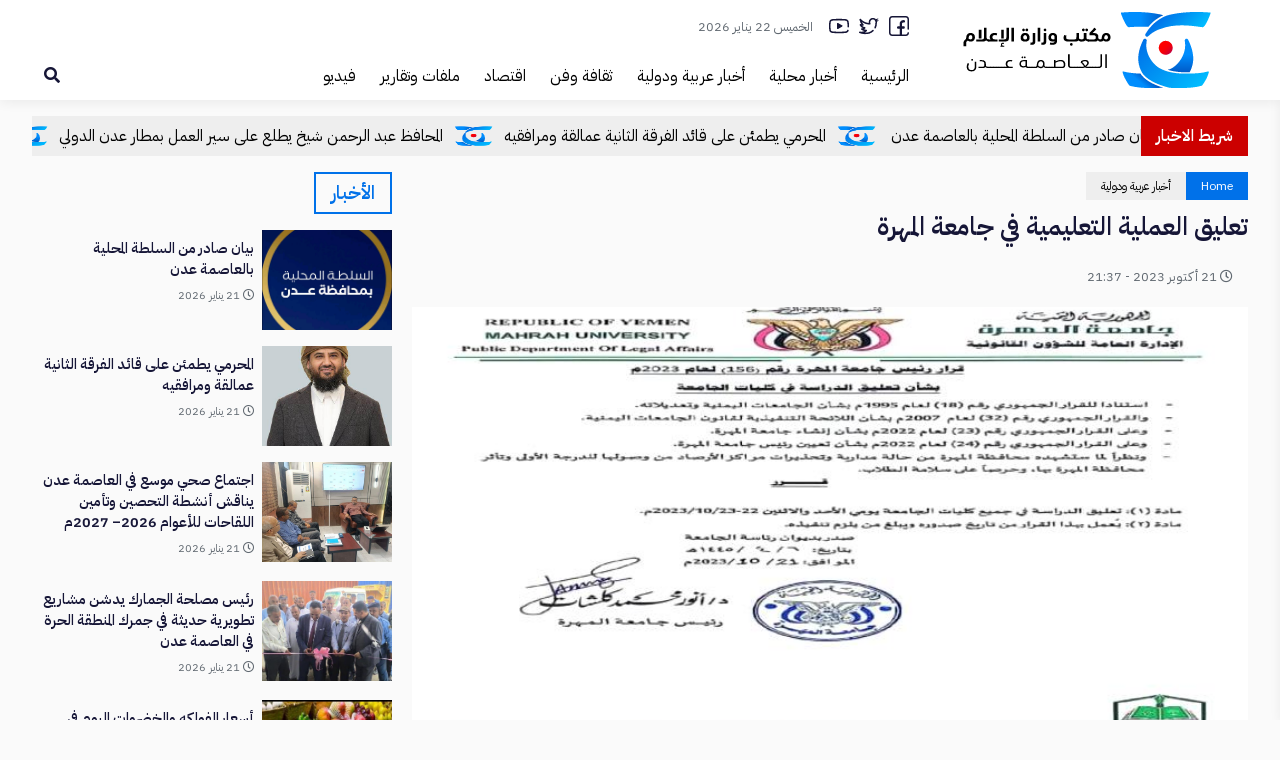

--- FILE ---
content_type: text/html; charset=UTF-8
request_url: https://adenmedia.org/8497
body_size: 17977
content:
<!-- 
    فَمَن يَعْمَلْ مِثْقَالَ ذَرَّةٍ خَيْرًا يَرَهُ
 -->
<!doctype html>
<html dir="rtl" lang="ar" prefix="og: https://ogp.me/ns#" class="no-js">

<head><style>img.lazy{min-height:1px}</style><link href="https://adenmedia.org/wp-content/plugins/w3-total-cache/pub/js/lazyload.min.js" as="script">
    <meta charset="UTF-8">
    <meta name="viewport" content="width=device-width, initial-scale=1">
    <meta name="theme-color" content="#0071e9">
    <link rel="icon" href="https://adenmedia.org/wp-content/uploads/2023/06/favicon-2.png" type="image/png" />
    <link rel="profile" href="https://gmpg.org/xfn/11">
    
<!-- تحسين محرك البحث بواسطة رانك ماث - https://rankmath.com/ -->
<title>تعليق العملية التعليمية في جامعة المهرة - مكتب وزارة الإعلام</title>
<meta name="robots" content="index, follow, max-snippet:-1, max-video-preview:-1, max-image-preview:large"/>
<link rel="canonical" href="https://adenmedia.org/8497" />
<meta property="og:locale" content="ar_AR" />
<meta property="og:type" content="article" />
<meta property="og:title" content="تعليق العملية التعليمية في جامعة المهرة - مكتب وزارة الإعلام" />
<meta property="og:description" content="المهرة “مكتب الإعلام” خاص: &nbsp; اصدر رئيس جامعة المهرة، د. أنور محمد كلشات توجيهاته بتعليق" />
<meta property="og:url" content="https://adenmedia.org/8497" />
<meta property="og:site_name" content="مكتب وزارة الإعلام - العاصمة عدن" />
<meta property="article:section" content="أخبار عربية ودولية" />
<meta property="og:image" content="https://adenmedia.org/wp-content/uploads/2023/10/20231021-adenmedia-12.jpg" />
<meta property="og:image:secure_url" content="https://adenmedia.org/wp-content/uploads/2023/10/20231021-adenmedia-12.jpg" />
<meta property="og:image:width" content="750" />
<meta property="og:image:height" content="430" />
<meta property="og:image:alt" content="تعليق العملية التعليمية في جامعة المهرة" />
<meta property="og:image:type" content="image/jpeg" />
<meta property="article:published_time" content="2023-10-21T21:37:21+03:00" />
<meta name="twitter:card" content="summary_large_image" />
<meta name="twitter:title" content="تعليق العملية التعليمية في جامعة المهرة - مكتب وزارة الإعلام" />
<meta name="twitter:description" content="المهرة “مكتب الإعلام” خاص: &nbsp; اصدر رئيس جامعة المهرة، د. أنور محمد كلشات توجيهاته بتعليق" />
<meta name="twitter:image" content="https://adenmedia.org/wp-content/uploads/2023/10/20231021-adenmedia-12.jpg" />
<meta name="twitter:label1" content="كُتب بواسطة" />
<meta name="twitter:data1" content="A.H" />
<meta name="twitter:label2" content="مدة القراءة" />
<meta name="twitter:data2" content="أقل من دقيقة" />
<script type="application/ld+json" class="rank-math-schema">{"@context":"https://schema.org","@graph":[{"@type":["GovernmentOrganization","Organization"],"@id":"https://adenmedia.org/#organization","name":"\u0645\u0643\u062a\u0628 \u0648\u0632\u0627\u0631\u0629 \u0627\u0644\u0625\u0639\u0644\u0627\u0645 - \u0627\u0644\u0639\u0627\u0635\u0645\u0629 \u0639\u062f\u0646","url":"https://adenmedia.org","logo":{"@type":"ImageObject","@id":"https://adenmedia.org/#logo","url":"https://adenmedia.org/wp-content/uploads/2023/06/favicon-1.png","contentUrl":"https://adenmedia.org/wp-content/uploads/2023/06/favicon-1.png","caption":"\u0645\u0643\u062a\u0628 \u0648\u0632\u0627\u0631\u0629 \u0627\u0644\u0625\u0639\u0644\u0627\u0645 - \u0627\u0644\u0639\u0627\u0635\u0645\u0629 \u0639\u062f\u0646","inLanguage":"ar","width":"257","height":"205"}},{"@type":"WebSite","@id":"https://adenmedia.org/#website","url":"https://adenmedia.org","name":"\u0645\u0643\u062a\u0628 \u0648\u0632\u0627\u0631\u0629 \u0627\u0644\u0625\u0639\u0644\u0627\u0645 - \u0627\u0644\u0639\u0627\u0635\u0645\u0629 \u0639\u062f\u0646","alternateName":"\u0645\u0643\u062a\u0628 \u0648\u0632\u0627\u0631\u0629 \u0627\u0644\u0625\u0639\u0644\u0627\u0645 \u0641\u064a \u0627\u0644\u0639\u0627\u0635\u0645\u0629 \u0639\u062f\u0646","publisher":{"@id":"https://adenmedia.org/#organization"},"inLanguage":"ar"},{"@type":"ImageObject","@id":"https://adenmedia.org/wp-content/uploads/2023/10/20231021-adenmedia-12.jpg","url":"https://adenmedia.org/wp-content/uploads/2023/10/20231021-adenmedia-12.jpg","width":"750","height":"430","inLanguage":"ar"},{"@type":"BreadcrumbList","@id":"https://adenmedia.org/8497#breadcrumb","itemListElement":[{"@type":"ListItem","position":"1","item":{"@id":"https://adenmedia.org","name":"\u0627\u0644\u0631\u0626\u064a\u0633\u064a\u0629"}},{"@type":"ListItem","position":"2","item":{"@id":"https://adenmedia.org/8497","name":"\u062a\u0639\u0644\u064a\u0642 \u0627\u0644\u0639\u0645\u0644\u064a\u0629 \u0627\u0644\u062a\u0639\u0644\u064a\u0645\u064a\u0629 \u0641\u064a \u062c\u0627\u0645\u0639\u0629 \u0627\u0644\u0645\u0647\u0631\u0629"}}]},{"@type":"WebPage","@id":"https://adenmedia.org/8497#webpage","url":"https://adenmedia.org/8497","name":"\u062a\u0639\u0644\u064a\u0642 \u0627\u0644\u0639\u0645\u0644\u064a\u0629 \u0627\u0644\u062a\u0639\u0644\u064a\u0645\u064a\u0629 \u0641\u064a \u062c\u0627\u0645\u0639\u0629 \u0627\u0644\u0645\u0647\u0631\u0629 - \u0645\u0643\u062a\u0628 \u0648\u0632\u0627\u0631\u0629 \u0627\u0644\u0625\u0639\u0644\u0627\u0645","datePublished":"2023-10-21T21:37:21+03:00","dateModified":"2023-10-21T21:37:21+03:00","isPartOf":{"@id":"https://adenmedia.org/#website"},"primaryImageOfPage":{"@id":"https://adenmedia.org/wp-content/uploads/2023/10/20231021-adenmedia-12.jpg"},"inLanguage":"ar","breadcrumb":{"@id":"https://adenmedia.org/8497#breadcrumb"}},{"@type":"Person","@id":"https://adenmedia.org/author/alaa","name":"A.H","url":"https://adenmedia.org/author/alaa","image":{"@type":"ImageObject","@id":"https://secure.gravatar.com/avatar/b0a262aae82081a4faaa0ec12ef047a79095e6dcb235a4d59cd3570618eb88a0?s=96&amp;d=mm&amp;r=g","url":"https://secure.gravatar.com/avatar/b0a262aae82081a4faaa0ec12ef047a79095e6dcb235a4d59cd3570618eb88a0?s=96&amp;d=mm&amp;r=g","caption":"A.H","inLanguage":"ar"},"worksFor":{"@id":"https://adenmedia.org/#organization"}},{"@type":"BlogPosting","headline":"\u062a\u0639\u0644\u064a\u0642 \u0627\u0644\u0639\u0645\u0644\u064a\u0629 \u0627\u0644\u062a\u0639\u0644\u064a\u0645\u064a\u0629 \u0641\u064a \u062c\u0627\u0645\u0639\u0629 \u0627\u0644\u0645\u0647\u0631\u0629 - \u0645\u0643\u062a\u0628 \u0648\u0632\u0627\u0631\u0629 \u0627\u0644\u0625\u0639\u0644\u0627\u0645","datePublished":"2023-10-21T21:37:21+03:00","dateModified":"2023-10-21T21:37:21+03:00","author":{"@id":"https://adenmedia.org/author/alaa","name":"A.H"},"publisher":{"@id":"https://adenmedia.org/#organization"},"description":"\u0627\u0635\u062f\u0631 \u0631\u0626\u064a\u0633 \u062c\u0627\u0645\u0639\u0629 \u0627\u0644\u0645\u0647\u0631\u0629\u060c \u062f. \u0623\u0646\u0648\u0631 \u0645\u062d\u0645\u062f \u0643\u0644\u0634\u0627\u062a \u062a\u0648\u062c\u064a\u0647\u0627\u062a\u0647 \u0628\u062a\u0639\u0644\u064a\u0642 \u0627\u0644\u0639\u0645\u0644\u064a\u0629 \u0627\u0644\u062a\u0639\u0644\u064a\u0645\u064a\u0629 \u0641\u064a \u062c\u0645\u064a\u0639 \u0643\u0644\u064a\u0627\u062a \u0627\u0644\u062c\u0627\u0645\u0639\u0629 \u0644\u064a\u0648\u0645\u064a \u0627\u0644\u0623\u062d\u062f \u0648\u0627\u0644\u0627\u062b\u0646\u064a\u0646 \u0627\u0644\u0645\u0648\u0627\u0641\u0642 22-23 /10 /2023\u0645 \u062a\u062d\u0633\u0628\u0627\u064b \u0644\u0644\u062d\u0627\u0644\u0629 \u0627\u0644\u0645\u062f\u0627\u0631\u064a\u0629 \"\u062a\u064a\u062c\" \u0627\u0644\u0645\u062a\u0648\u0642\u0639 \u0648\u0635\u0648\u0644\u0647\u0627 \u062e\u0644\u0627\u0644 \u0627\u0644\u0633\u0627\u0639\u0627\u062a \u0627\u0644\u0642\u0644\u064a\u0644\u0629 \u0627\u0644\u0642\u0627\u062f\u0645\u0629.","name":"\u062a\u0639\u0644\u064a\u0642 \u0627\u0644\u0639\u0645\u0644\u064a\u0629 \u0627\u0644\u062a\u0639\u0644\u064a\u0645\u064a\u0629 \u0641\u064a \u062c\u0627\u0645\u0639\u0629 \u0627\u0644\u0645\u0647\u0631\u0629 - \u0645\u0643\u062a\u0628 \u0648\u0632\u0627\u0631\u0629 \u0627\u0644\u0625\u0639\u0644\u0627\u0645","@id":"https://adenmedia.org/8497#richSnippet","isPartOf":{"@id":"https://adenmedia.org/8497#webpage"},"image":{"@id":"https://adenmedia.org/wp-content/uploads/2023/10/20231021-adenmedia-12.jpg"},"inLanguage":"ar","mainEntityOfPage":{"@id":"https://adenmedia.org/8497#webpage"}}]}</script>
<!-- /إضافة تحسين محركات البحث لووردبريس Rank Math -->

<link rel='dns-prefetch' href='//use.fontawesome.com' />
<link rel="alternate" type="application/rss+xml" title="مكتب وزارة الإعلام &laquo; الخلاصة" href="https://adenmedia.org/feed" />
<link rel="alternate" type="application/rss+xml" title="مكتب وزارة الإعلام &laquo; خلاصة التعليقات" href="https://adenmedia.org/comments/feed" />
<link rel="alternate" title="oEmbed (JSON)" type="application/json+oembed" href="https://adenmedia.org/wp-json/oembed/1.0/embed?url=https%3A%2F%2Fadenmedia.org%2F8497" />
<link rel="alternate" title="oEmbed (XML)" type="text/xml+oembed" href="https://adenmedia.org/wp-json/oembed/1.0/embed?url=https%3A%2F%2Fadenmedia.org%2F8497&#038;format=xml" />
<meta property="og:title" content="تعليق العملية التعليمية في جامعة المهرة"/><meta property="og:description" content="تعليق العملية التعليمية في جامعة المهرة"/><meta property="og:type" content="article"/><meta property="og:url" content="https://adenmedia.org/8497"/><meta property="og:image" content="https://adenmedia.org/wp-content/uploads/2023/10/20231021-adenmedia-12.jpg"/><style id='wp-img-auto-sizes-contain-inline-css' type='text/css'>
img:is([sizes=auto i],[sizes^="auto," i]){contain-intrinsic-size:3000px 1500px}
/*# sourceURL=wp-img-auto-sizes-contain-inline-css */
</style>
<style id='wp-emoji-styles-inline-css' type='text/css'>

	img.wp-smiley, img.emoji {
		display: inline !important;
		border: none !important;
		box-shadow: none !important;
		height: 1em !important;
		width: 1em !important;
		margin: 0 0.07em !important;
		vertical-align: -0.1em !important;
		background: none !important;
		padding: 0 !important;
	}
/*# sourceURL=wp-emoji-styles-inline-css */
</style>
<style id='wp-block-library-inline-css' type='text/css'>
:root{--wp-block-synced-color:#7a00df;--wp-block-synced-color--rgb:122,0,223;--wp-bound-block-color:var(--wp-block-synced-color);--wp-editor-canvas-background:#ddd;--wp-admin-theme-color:#007cba;--wp-admin-theme-color--rgb:0,124,186;--wp-admin-theme-color-darker-10:#006ba1;--wp-admin-theme-color-darker-10--rgb:0,107,160.5;--wp-admin-theme-color-darker-20:#005a87;--wp-admin-theme-color-darker-20--rgb:0,90,135;--wp-admin-border-width-focus:2px}@media (min-resolution:192dpi){:root{--wp-admin-border-width-focus:1.5px}}.wp-element-button{cursor:pointer}:root .has-very-light-gray-background-color{background-color:#eee}:root .has-very-dark-gray-background-color{background-color:#313131}:root .has-very-light-gray-color{color:#eee}:root .has-very-dark-gray-color{color:#313131}:root .has-vivid-green-cyan-to-vivid-cyan-blue-gradient-background{background:linear-gradient(135deg,#00d084,#0693e3)}:root .has-purple-crush-gradient-background{background:linear-gradient(135deg,#34e2e4,#4721fb 50%,#ab1dfe)}:root .has-hazy-dawn-gradient-background{background:linear-gradient(135deg,#faaca8,#dad0ec)}:root .has-subdued-olive-gradient-background{background:linear-gradient(135deg,#fafae1,#67a671)}:root .has-atomic-cream-gradient-background{background:linear-gradient(135deg,#fdd79a,#004a59)}:root .has-nightshade-gradient-background{background:linear-gradient(135deg,#330968,#31cdcf)}:root .has-midnight-gradient-background{background:linear-gradient(135deg,#020381,#2874fc)}:root{--wp--preset--font-size--normal:16px;--wp--preset--font-size--huge:42px}.has-regular-font-size{font-size:1em}.has-larger-font-size{font-size:2.625em}.has-normal-font-size{font-size:var(--wp--preset--font-size--normal)}.has-huge-font-size{font-size:var(--wp--preset--font-size--huge)}.has-text-align-center{text-align:center}.has-text-align-left{text-align:left}.has-text-align-right{text-align:right}.has-fit-text{white-space:nowrap!important}#end-resizable-editor-section{display:none}.aligncenter{clear:both}.items-justified-left{justify-content:flex-start}.items-justified-center{justify-content:center}.items-justified-right{justify-content:flex-end}.items-justified-space-between{justify-content:space-between}.screen-reader-text{border:0;clip-path:inset(50%);height:1px;margin:-1px;overflow:hidden;padding:0;position:absolute;width:1px;word-wrap:normal!important}.screen-reader-text:focus{background-color:#ddd;clip-path:none;color:#444;display:block;font-size:1em;height:auto;left:5px;line-height:normal;padding:15px 23px 14px;text-decoration:none;top:5px;width:auto;z-index:100000}html :where(.has-border-color){border-style:solid}html :where([style*=border-top-color]){border-top-style:solid}html :where([style*=border-right-color]){border-right-style:solid}html :where([style*=border-bottom-color]){border-bottom-style:solid}html :where([style*=border-left-color]){border-left-style:solid}html :where([style*=border-width]){border-style:solid}html :where([style*=border-top-width]){border-top-style:solid}html :where([style*=border-right-width]){border-right-style:solid}html :where([style*=border-bottom-width]){border-bottom-style:solid}html :where([style*=border-left-width]){border-left-style:solid}html :where(img[class*=wp-image-]){height:auto;max-width:100%}:where(figure){margin:0 0 1em}html :where(.is-position-sticky){--wp-admin--admin-bar--position-offset:var(--wp-admin--admin-bar--height,0px)}@media screen and (max-width:600px){html :where(.is-position-sticky){--wp-admin--admin-bar--position-offset:0px}}

/*# sourceURL=wp-block-library-inline-css */
</style><style id='global-styles-inline-css' type='text/css'>
:root{--wp--preset--aspect-ratio--square: 1;--wp--preset--aspect-ratio--4-3: 4/3;--wp--preset--aspect-ratio--3-4: 3/4;--wp--preset--aspect-ratio--3-2: 3/2;--wp--preset--aspect-ratio--2-3: 2/3;--wp--preset--aspect-ratio--16-9: 16/9;--wp--preset--aspect-ratio--9-16: 9/16;--wp--preset--color--black: #000000;--wp--preset--color--cyan-bluish-gray: #abb8c3;--wp--preset--color--white: #ffffff;--wp--preset--color--pale-pink: #f78da7;--wp--preset--color--vivid-red: #cf2e2e;--wp--preset--color--luminous-vivid-orange: #ff6900;--wp--preset--color--luminous-vivid-amber: #fcb900;--wp--preset--color--light-green-cyan: #7bdcb5;--wp--preset--color--vivid-green-cyan: #00d084;--wp--preset--color--pale-cyan-blue: #8ed1fc;--wp--preset--color--vivid-cyan-blue: #0693e3;--wp--preset--color--vivid-purple: #9b51e0;--wp--preset--gradient--vivid-cyan-blue-to-vivid-purple: linear-gradient(135deg,rgb(6,147,227) 0%,rgb(155,81,224) 100%);--wp--preset--gradient--light-green-cyan-to-vivid-green-cyan: linear-gradient(135deg,rgb(122,220,180) 0%,rgb(0,208,130) 100%);--wp--preset--gradient--luminous-vivid-amber-to-luminous-vivid-orange: linear-gradient(135deg,rgb(252,185,0) 0%,rgb(255,105,0) 100%);--wp--preset--gradient--luminous-vivid-orange-to-vivid-red: linear-gradient(135deg,rgb(255,105,0) 0%,rgb(207,46,46) 100%);--wp--preset--gradient--very-light-gray-to-cyan-bluish-gray: linear-gradient(135deg,rgb(238,238,238) 0%,rgb(169,184,195) 100%);--wp--preset--gradient--cool-to-warm-spectrum: linear-gradient(135deg,rgb(74,234,220) 0%,rgb(151,120,209) 20%,rgb(207,42,186) 40%,rgb(238,44,130) 60%,rgb(251,105,98) 80%,rgb(254,248,76) 100%);--wp--preset--gradient--blush-light-purple: linear-gradient(135deg,rgb(255,206,236) 0%,rgb(152,150,240) 100%);--wp--preset--gradient--blush-bordeaux: linear-gradient(135deg,rgb(254,205,165) 0%,rgb(254,45,45) 50%,rgb(107,0,62) 100%);--wp--preset--gradient--luminous-dusk: linear-gradient(135deg,rgb(255,203,112) 0%,rgb(199,81,192) 50%,rgb(65,88,208) 100%);--wp--preset--gradient--pale-ocean: linear-gradient(135deg,rgb(255,245,203) 0%,rgb(182,227,212) 50%,rgb(51,167,181) 100%);--wp--preset--gradient--electric-grass: linear-gradient(135deg,rgb(202,248,128) 0%,rgb(113,206,126) 100%);--wp--preset--gradient--midnight: linear-gradient(135deg,rgb(2,3,129) 0%,rgb(40,116,252) 100%);--wp--preset--font-size--small: 13px;--wp--preset--font-size--medium: 20px;--wp--preset--font-size--large: 36px;--wp--preset--font-size--x-large: 42px;--wp--preset--spacing--20: 0.44rem;--wp--preset--spacing--30: 0.67rem;--wp--preset--spacing--40: 1rem;--wp--preset--spacing--50: 1.5rem;--wp--preset--spacing--60: 2.25rem;--wp--preset--spacing--70: 3.38rem;--wp--preset--spacing--80: 5.06rem;--wp--preset--shadow--natural: 6px 6px 9px rgba(0, 0, 0, 0.2);--wp--preset--shadow--deep: 12px 12px 50px rgba(0, 0, 0, 0.4);--wp--preset--shadow--sharp: 6px 6px 0px rgba(0, 0, 0, 0.2);--wp--preset--shadow--outlined: 6px 6px 0px -3px rgb(255, 255, 255), 6px 6px rgb(0, 0, 0);--wp--preset--shadow--crisp: 6px 6px 0px rgb(0, 0, 0);}:where(.is-layout-flex){gap: 0.5em;}:where(.is-layout-grid){gap: 0.5em;}body .is-layout-flex{display: flex;}.is-layout-flex{flex-wrap: wrap;align-items: center;}.is-layout-flex > :is(*, div){margin: 0;}body .is-layout-grid{display: grid;}.is-layout-grid > :is(*, div){margin: 0;}:where(.wp-block-columns.is-layout-flex){gap: 2em;}:where(.wp-block-columns.is-layout-grid){gap: 2em;}:where(.wp-block-post-template.is-layout-flex){gap: 1.25em;}:where(.wp-block-post-template.is-layout-grid){gap: 1.25em;}.has-black-color{color: var(--wp--preset--color--black) !important;}.has-cyan-bluish-gray-color{color: var(--wp--preset--color--cyan-bluish-gray) !important;}.has-white-color{color: var(--wp--preset--color--white) !important;}.has-pale-pink-color{color: var(--wp--preset--color--pale-pink) !important;}.has-vivid-red-color{color: var(--wp--preset--color--vivid-red) !important;}.has-luminous-vivid-orange-color{color: var(--wp--preset--color--luminous-vivid-orange) !important;}.has-luminous-vivid-amber-color{color: var(--wp--preset--color--luminous-vivid-amber) !important;}.has-light-green-cyan-color{color: var(--wp--preset--color--light-green-cyan) !important;}.has-vivid-green-cyan-color{color: var(--wp--preset--color--vivid-green-cyan) !important;}.has-pale-cyan-blue-color{color: var(--wp--preset--color--pale-cyan-blue) !important;}.has-vivid-cyan-blue-color{color: var(--wp--preset--color--vivid-cyan-blue) !important;}.has-vivid-purple-color{color: var(--wp--preset--color--vivid-purple) !important;}.has-black-background-color{background-color: var(--wp--preset--color--black) !important;}.has-cyan-bluish-gray-background-color{background-color: var(--wp--preset--color--cyan-bluish-gray) !important;}.has-white-background-color{background-color: var(--wp--preset--color--white) !important;}.has-pale-pink-background-color{background-color: var(--wp--preset--color--pale-pink) !important;}.has-vivid-red-background-color{background-color: var(--wp--preset--color--vivid-red) !important;}.has-luminous-vivid-orange-background-color{background-color: var(--wp--preset--color--luminous-vivid-orange) !important;}.has-luminous-vivid-amber-background-color{background-color: var(--wp--preset--color--luminous-vivid-amber) !important;}.has-light-green-cyan-background-color{background-color: var(--wp--preset--color--light-green-cyan) !important;}.has-vivid-green-cyan-background-color{background-color: var(--wp--preset--color--vivid-green-cyan) !important;}.has-pale-cyan-blue-background-color{background-color: var(--wp--preset--color--pale-cyan-blue) !important;}.has-vivid-cyan-blue-background-color{background-color: var(--wp--preset--color--vivid-cyan-blue) !important;}.has-vivid-purple-background-color{background-color: var(--wp--preset--color--vivid-purple) !important;}.has-black-border-color{border-color: var(--wp--preset--color--black) !important;}.has-cyan-bluish-gray-border-color{border-color: var(--wp--preset--color--cyan-bluish-gray) !important;}.has-white-border-color{border-color: var(--wp--preset--color--white) !important;}.has-pale-pink-border-color{border-color: var(--wp--preset--color--pale-pink) !important;}.has-vivid-red-border-color{border-color: var(--wp--preset--color--vivid-red) !important;}.has-luminous-vivid-orange-border-color{border-color: var(--wp--preset--color--luminous-vivid-orange) !important;}.has-luminous-vivid-amber-border-color{border-color: var(--wp--preset--color--luminous-vivid-amber) !important;}.has-light-green-cyan-border-color{border-color: var(--wp--preset--color--light-green-cyan) !important;}.has-vivid-green-cyan-border-color{border-color: var(--wp--preset--color--vivid-green-cyan) !important;}.has-pale-cyan-blue-border-color{border-color: var(--wp--preset--color--pale-cyan-blue) !important;}.has-vivid-cyan-blue-border-color{border-color: var(--wp--preset--color--vivid-cyan-blue) !important;}.has-vivid-purple-border-color{border-color: var(--wp--preset--color--vivid-purple) !important;}.has-vivid-cyan-blue-to-vivid-purple-gradient-background{background: var(--wp--preset--gradient--vivid-cyan-blue-to-vivid-purple) !important;}.has-light-green-cyan-to-vivid-green-cyan-gradient-background{background: var(--wp--preset--gradient--light-green-cyan-to-vivid-green-cyan) !important;}.has-luminous-vivid-amber-to-luminous-vivid-orange-gradient-background{background: var(--wp--preset--gradient--luminous-vivid-amber-to-luminous-vivid-orange) !important;}.has-luminous-vivid-orange-to-vivid-red-gradient-background{background: var(--wp--preset--gradient--luminous-vivid-orange-to-vivid-red) !important;}.has-very-light-gray-to-cyan-bluish-gray-gradient-background{background: var(--wp--preset--gradient--very-light-gray-to-cyan-bluish-gray) !important;}.has-cool-to-warm-spectrum-gradient-background{background: var(--wp--preset--gradient--cool-to-warm-spectrum) !important;}.has-blush-light-purple-gradient-background{background: var(--wp--preset--gradient--blush-light-purple) !important;}.has-blush-bordeaux-gradient-background{background: var(--wp--preset--gradient--blush-bordeaux) !important;}.has-luminous-dusk-gradient-background{background: var(--wp--preset--gradient--luminous-dusk) !important;}.has-pale-ocean-gradient-background{background: var(--wp--preset--gradient--pale-ocean) !important;}.has-electric-grass-gradient-background{background: var(--wp--preset--gradient--electric-grass) !important;}.has-midnight-gradient-background{background: var(--wp--preset--gradient--midnight) !important;}.has-small-font-size{font-size: var(--wp--preset--font-size--small) !important;}.has-medium-font-size{font-size: var(--wp--preset--font-size--medium) !important;}.has-large-font-size{font-size: var(--wp--preset--font-size--large) !important;}.has-x-large-font-size{font-size: var(--wp--preset--font-size--x-large) !important;}
/*# sourceURL=global-styles-inline-css */
</style>

<style id='classic-theme-styles-inline-css' type='text/css'>
/*! This file is auto-generated */
.wp-block-button__link{color:#fff;background-color:#32373c;border-radius:9999px;box-shadow:none;text-decoration:none;padding:calc(.667em + 2px) calc(1.333em + 2px);font-size:1.125em}.wp-block-file__button{background:#32373c;color:#fff;text-decoration:none}
/*# sourceURL=/wp-includes/css/classic-themes.min.css */
</style>
<link rel='stylesheet' id='contact-form-7-css' href='https://adenmedia.org/wp-content/plugins/contact-form-7/includes/css/styles.css?ver=6.0.3' type='text/css' media='all' />
<link rel='stylesheet' id='contact-form-7-rtl-css' href='https://adenmedia.org/wp-content/plugins/contact-form-7/includes/css/styles-rtl.css?ver=6.0.3' type='text/css' media='all' />
<link rel='stylesheet' id='fa5-css' href='https://use.fontawesome.com/releases/v5.13.0/css/all.css?ver=5.13.0' type='text/css' media='all' />
<link rel='stylesheet' id='fa5-v4-shims-css' href='https://use.fontawesome.com/releases/v5.13.0/css/v4-shims.css?ver=5.13.0' type='text/css' media='all' />
<link rel='stylesheet' id='ap-style-css' href='https://adenmedia.org/wp-content/themes/yaoumWordPress/style.css?ver=6.9' type='text/css' media='all' />
<style id='ap-style-inline-css' type='text/css'>
#blockid_4025_0.main-news .newsHeader h4{color: #0071e9;}#blockid_4025_0.main-news .newsContent .newslist .itemcard .det .it-category{background: #0071e9;}#blockid_4088_1.main-news .newsHeader h4{color: #282828;}#blockid_4088_1.main-news .newsContent .newslist .itemcard .det .it-category{background: #282828;}#blockid_4088_1.main-news.editors .newsContent .newslist .itemcard .det .it-author{color: #282828;}#blockid_4085_0.main-news .newsHeader h4{color: #8224e3;}#blockid_4085_0.main-news .newsContent .newslist .itemcard .det .it-category{background: #8224e3;}#blockid_4068_2.main-news .newsHeader h4{color: #d84f00;}#blockid_4068_2.main-news .newsContent .newslist .itemcard .det .it-category{background: #d84f00;}#blockid_4061_2.main-news .newsHeader h4{color: #81d742;}#blockid_4061_2.main-news .newsContent .newslist .itemcard .det .it-category{background: #81d742;}#blockid_4013_0.main-news .newsHeader h4{color: #dbb132;}#blockid_4013_0.main-news .newsContent .newslist .itemcard .det .it-category{background: #dbb132;}#blockid_4013_0.main-news.carousel .newsContent .newslist .itemcard{border-color: #dbb132;}#blockid_4013_0.main-news.carousel .newsContent .newslist .slick-arrow{background: #dbb132;}#sectionid_40_3.section-wrapper{background-color: #222222;}#blockid_4092_0.main-news .newsHeader h4{color: #ffbb00;}#blockid_4092_0.main-news .newsContent .newslist .itemcard .det .it-category{background: #ffbb00;}
/*# sourceURL=ap-style-inline-css */
</style>
<script type="043f0288f570bd556f8f0ceb-text/javascript" src="https://adenmedia.org/wp-includes/js/jquery/jquery.min.js?ver=3.7.1" id="jquery-core-js"></script>
<script type="043f0288f570bd556f8f0ceb-text/javascript" src="https://adenmedia.org/wp-includes/js/jquery/jquery-migrate.min.js?ver=3.4.1" id="jquery-migrate-js"></script>
<link rel="https://api.w.org/" href="https://adenmedia.org/wp-json/" /><link rel="alternate" title="JSON" type="application/json" href="https://adenmedia.org/wp-json/wp/v2/posts/8497" /><link rel="EditURI" type="application/rsd+xml" title="RSD" href="https://adenmedia.org/xmlrpc.php?rsd" />

<link rel='shortlink' href='https://adenmedia.org/?p=8497' />
<!-- Analytics by WP Statistics v14.12.1 - https://wp-statistics.com -->
<style>
  #ap_widget_news-3 h3.widget-title{
    background-color: #0071e9!important;
    color: #fff!important;
    display: block;
    padding: 10px 15px;
    text-align: center;
  }
</style> 
<script type="043f0288f570bd556f8f0ceb-text/javascript">
function addLink() {
    if (
window.getSelection().containsNode(
document.getElementsByClassName('entry')[0], true)) {
    var body_element = document.getElementsByTagName('body')[0];
    var selection;
    selection = window.getSelection();
    var oldselection = selection
    var pagelink = "<br /><br /> إقراء المزيد: <a href='https://adenmedia.org/?p=8497'>https://adenmedia.org/?p=8497</a><br /><br /><div> تابعنا على الفيس بوك: <a href='https://www.facebook.com/adenmediaoffice.official'>https://www.facebook.com/adenmediaoffice.official</a></div>تابعنا على تويتر: <br /> <a href='https://twitter.com/adenmedia2'>https://twitter.com/adenmedia2</a>"; //Change this if you like
    var copy_text = selection + pagelink;
    var new_div = document.createElement('div');
    new_div.style.left='-99999px';
    new_div.style.position='absolute';
 
    body_element.appendChild(new_div );
    new_div.innerHTML = copy_text ;
    selection.selectAllChildren(new_div );
    window.setTimeout(function() {
        body_element.removeChild(new_div );
    },0);
}
}
 
 
document.oncopy = addLink;
</script>
 
<style type="text/css">.main-tabs .toptab.current,
                    .main-tabs .ctname.current,
                    .ap-widget-timeline .timeline-content .slick-arrow:hover,
                    .ap-widget-tabs.tabs .tabs-nav li a.active,
                    .button, button, input[type='button'], input[type='reset'], input[type='submit'],
                    .ap-single .item-post #breadcrumbs li.home,
                    .ap-single .item-post .ap-tags a,
                    .comments-area .tt,
                    .thumbslider .postlist .item .det .slideinfo .cat a,
                    .ap-archive .item-list .itemcard .det .it-category,
                    .mobile_thumbslider .postlist .slick-arrow
                    {background-color:#0071e9!important}.ap-single .lnextpost .tt h6,.widget h3.widget-title,.ap-archive .page-title,.ap-page .top-title{color:#0071e9!important}.slide-nav li.current-menu-item,.main-tabs .tabscontent .postlist .itemcard:first-child .det h2,
                    .main-news.news-one .newsContent .newslist .itemcard:first-child .det h2,
                    input[type='color']:focus, input[type='date']:focus, input[type='datetime']:focus, input[type='datetime-local']:focus, input[type='email']:focus, input[type='month']:focus, input[type='number']:focus, input[type='password']:focus, input[type='search']:focus, input[type='tel']:focus, input[type='text']:focus, input[type='url']:focus, input[type='week']:focus, input:not([type]):focus, textarea:focus, select:focus,
                    .ap-single .item-post:not([data-initial-post="true"]),
                    .mobile_thumbslider .postlist .item .det .slideinfo span.cat
                    {border-color:#0071e9!important}.logo-img{height:90px;}.streaming_container .video-player{width:250px;height:150px;}</style>

</head>

<body class="rtl wp-singular post-template-default single single-post postid-8497 single-format-standard wp-theme-yaoumWordPress">
    
<header class="ap-header  ">
    <div class="container">
        <div class="header-conetnt">
            <div id="nav-icon" class="icon-menu"></div>
            <div class="ap-logo"><a href="https://adenmedia.org"><img class="logo-img lazy" src="data:image/svg+xml,%3Csvg%20xmlns='http://www.w3.org/2000/svg'%20viewBox='0%200%201%201'%3E%3C/svg%3E" data-src="https://adenmedia.org/wp-content/uploads/2023/06/Header_logo_half_bold.svg" alt=""></a></div>
                   <div class="right-menu">
                <div class="toprHeader">
                    <div class="topSocial"> <ul class="hsocial"><li><a class="mbutton facebook" href="https://www.facebook.com/adenmediaoffice.official"><svg class="svgico" viewBox="0 0 512 512" width="512pt" xmlns="http://www.w3.org/2000/svg"><path d="m492 352c11.046875 0 20-8.953125 20-20v-252c0-44.113281-35.886719-80-80-80h-352c-44.113281 0-80 35.886719-80 80v352c0 44.113281 35.886719 80 80 80h352c44.113281 0 80-35.886719 80-80 0-11.046875-8.953125-20-20-20s-20 8.953125-20 20c0 22.054688-17.945312 40-40 40h-98v-146h46.289062c10.121094 0 18.648438-7.5625 19.859376-17.609375l2.648437-22c1.429687-11.90625-7.863281-22.390625-19.859375-22.390625h-48.9375v-67c0-16.570312 13.429688-30 30-30h25c11.046875 0 20-8.953125 20-20v-20.230469c0-10.246093-7.738281-18.855469-17.933594-19.894531-10.140625-1.03125-20.871094-1.875-27.066406-1.875-23.324219 0-46.703125 9.839844-64.140625 26.992188-17.964844 17.671874-27.859375 40.820312-27.859375 65.183593v66.824219h-45c-11.046875 0-20 8.953125-20 20v22c0 11.046875 8.953125 20 20 20h45v146h-192c-22.054688 0-40-17.945312-40-40v-352c0-22.054688 17.945312-40 40-40h352c22.054688 0 40 17.945312 40 40v252c0 11.046875 8.953125 20 20 20zm0 0"/></svg></a></li><li><a class="mbutton twitter" href="https://twitter.com/adenmedia2"><svg class="svgico" viewBox="0 -48 512.0022 512" width="512pt" xmlns="http://www.w3.org/2000/svg"><path d="m451.253906 66.984375-.253906-.984375c21.691406-13.003906 39.207031-34.441406 47-59-20.320312 12.089844-44.09375 21.257812-68 26-19.171875-20.425781-44.75-33-75-33-57.972656 0-106 46.9375-106 105 0 8.898438.734375 17.515625 1.714844 25.0625-51.046875-3.964844-99.015625-20.527344-142.882813-49.386719-38.304687-25.195312-58.953125-50.84375-59.128906-51.0625-5.625-7.128906-15.347656-9.578125-23.671875-5.957031-8.328125 3.621094-13.171875 12.394531-11.800781 21.367188.476562 3.097656 10.242187 64.324218 47.144531 117.671874-8.601562-1.339843-13.734375-3.730468-14.71875-4.21875-7.140625-4.230468-15.894531-3.453124-22.390625 1.726563-6.535156 5.210937-8.871094 14.089844-6.265625 22.03125.84375 2.578125 18.394531 53.753906 82.476562 80.875-13.730468 3.960937-25.910156 3.894531-26.066406 3.894531-.136718 0-.273437-.003906-.410156-.003906-8.464844 0-16.03125 5.339844-18.855469 13.347656-2.875 8.136719-.199219 17.199219 6.628907 22.476563 1.542968 1.191406 30.230468 22.988281 76.851562 34.003906-16.308594 8.976563-35.558594 14.378906-57.605469 16.140625-30.511719 2.4375-55.050781-3.34375-55.25-3.394531-10.144531-2.484375-20.492187 3.25-23.761719 13.167969-3.269531 9.917968 1.648438 20.683593 11.285157 24.710937 2.886719 1.203125 71.484375 29.542969 139.710937 29.542969 47.359375 0 82.832032-4.3125 115.007813-13.984375 40.152343-12.074219 74.242187-32.664063 104.207031-62.945313 7.769531-7.851562 7.703125-20.515625-.148438-28.285156-7.855468-7.769531-20.515624-7.703125-28.285156.152344-53.433594 54-114.914062 65.066406-190.78125 65.066406-1.777344 0-3.554687-.023438-5.335937-.070312 21.164062-9.714844 39.3125-23.570313 53.804687-41.253907 4.832032-5.898437 5.894532-14.027343 2.730469-20.96875-3.160156-6.9375-9.992187-11.472656-17.613281-11.699219-20.882813-.613281-39.328125-4.613281-54.523438-9.578124 11.28125-5.730469 22.269532-13.871094 30.9375-25.429688 4.164063-5.550781 5.152344-12.863281 2.613282-19.320312-2.539063-6.457032-8.246094-11.136719-15.074219-12.363282-33.578125-6.035156-55.878907-19.550781-70.34375-32.855468 8.117187-.421876 17.035156-1.652344 26.65625-4.054688 7.054687-1.765625 12.597656-7.21875 14.472656-14.246094 1.875-7.023437-.207031-14.515625-5.445313-19.558594-18.128906-17.46875-31.304687-39.117187-40.730468-59.539062 3.289062 2.355469 6.71875 4.726562 10.28125 7.097656 39.703125 26.386719 104.992187 57.839844 190.570312 57.839844 6.222656 0 12.089844-2.910156 15.871094-7.851562 3.785156-4.9375 5.050781-11.375 3.433594-17.382813-.054688-.195313-5.304688-19.910156-5.304688-40.765625 0-17.222656 6.871094-33.488281 19.351563-45.796875 12.550781-12.382813 29.117187-19.203125 46.648437-19.203125 17.722656 0 33.144532 6.855469 45.835938 20.375 9.164062 8.625 19.164062 31.625 19.164062 45.507812v12.117188c0 .421875.042969.996094.144532 1.675781-.085938.765625-.144532 1.539063-.144532 2.324219 0 45.464844-8.414062 85.941406-25.011718 120.300781-4.804688 9.949219-.632813 21.90625 9.3125 26.710938 2.804687 1.351562 5.765624 1.992187 8.683593 1.992187 7.4375 0 14.574219-4.164062 18.023438-11.304687 19.238281-39.832031 28.992187-86.160157 28.992187-137.699219 0-.761719-.054687-1.511719-.136718-2.25.09375-.6875.136718-1.28125.136718-1.75v-14c20.546875-14.839844 37.945313-34.882812 52-56-.003906 0-36.871094 17.46875-60.75 18.984375zm0 0"/></svg></a></li><li><a class="mbutton youtube" href="https://www.youtube.com/@-adenmedia"><svg class="svgico" viewBox="0 -71 511.99921 511" width="511pt" xmlns="http://www.w3.org/2000/svg"><path d="m255.980469 370.492188c-.042969 0-.089844 0-.136719 0-15.449219-.105469-152.027344-1.351563-190.722656-11.816407-27.042969-7.269531-48.390625-28.59375-55.679688-55.640625-10.125-38.011718-9.4804685-111.195312-9.410156-117.039062-.0664062-5.816406-.71875-79.605469 9.378906-117.929688.011719-.035156.019532-.074218.03125-.109375 7.207032-26.738281 29.035156-48.722656 55.613282-56.011719.066406-.019531.136718-.035156.203124-.054687 38.257813-10.054687 175.105469-11.285156 190.585938-11.390625h.277344c15.488281.105469 152.429687 1.351562 190.769531 11.832031 26.992187 7.257813 48.339844 28.578125 55.628906 55.625 10.492188 38.277344 9.511719 112.269531 9.410157 118.480469.015624 1.375.066406 6.988281-.023438 15.273438-.121094 10.972656-9.050781 19.785156-19.996094 19.785156-.074218 0-.144531 0-.21875-.003906-11.046875-.117188-19.902344-9.167969-19.785156-20.210938.097656-8.859375.023438-14.574219.023438-14.632812-.003907-.207032 0-.417969 0-.628907.367187-20.445312-.351563-79.636719-8.007813-107.570312-3.617187-13.410157-14.144531-23.921875-27.5-27.511719-28.269531-7.730469-139.691406-10.152344-180.441406-10.4375-40.738281.285156-152.03125 2.644531-180.457031 10.050781-13.097657 3.632813-23.863282 14.519531-27.453126 27.773438-8.890624 33.828125-8.050781 106.679687-8.042968 107.410156v.527344c-.265625 20.203125.667968 78.710937 8.046875 106.421875 3.578125 13.269531 14.105469 23.78125 27.457031 27.375 28.550781 7.722656 139.789062 10.148437 180.445312 10.433594 40.761719-.285157 152.164063-2.644532 180.503907-10.0625 13.324219-3.605469 23.828125-14.105469 27.417969-27.417969 2.875-10.664063 13.851562-16.980469 24.515624-14.101563 10.664063 2.875 16.980469 13.847656 14.105469 24.515625-7.292969 27.042969-28.636719 48.367188-55.710937 55.648438-.035156.007812-.074219.019531-.109375.027343-38.253907 10.054688-175.105469 11.285157-190.582031 11.390626-.042969 0-.089844 0-.136719 0zm-22.640625-110.523438 102.160156-58.972656c5.875-3.394532 9.5-9.6875 9.5-16.5s-3.625-13.105469-9.5-16.5l-102.160156-58.972656c-5.855469-3.378907-13.058594-3.367188-18.898438.035156-5.84375 3.398437-9.441406 9.671875-9.441406 16.460937v117.949219c0 6.789062 3.597656 13.0625 9.441406 16.464844 2.929688 1.707031 6.203125 2.5625 9.476563 2.5625 3.253906 0 6.503906-.84375 9.421875-2.527344zm0 0"/></svg></a></li></ul></div>
                    <div class="timecontainer">الخميس 22 يناير 2026</div>
                </div>

                <div class="menu-header"><ul id="menu-%d8%a7%d9%84%d8%b1%d8%a6%d9%8a%d8%b3%d9%8a%d8%a9" class="menu"><li id="menu-item-645" class="menu-item menu-item-type-custom menu-item-object-custom menu-item-home menu-item-645 "><a href="https://adenmedia.org/">الرئيسية</a></li>
<li id="menu-item-647" class="menu-item menu-item-type-taxonomy menu-item-object-category menu-item-647 menu-item-has-posts"><a href="https://adenmedia.org/category/local-news">أخبار محلية</a></li>
<li id="menu-item-646" class="menu-item menu-item-type-taxonomy menu-item-object-category current-post-ancestor current-menu-parent current-post-parent menu-item-646 menu-item-has-posts"><a href="https://adenmedia.org/category/arab-and-international-news">أخبار عربية ودولية</a></li>
<li id="menu-item-650" class="menu-item menu-item-type-taxonomy menu-item-object-category menu-item-650 menu-item-has-posts"><a href="https://adenmedia.org/category/culture-and-art">ثقافة وفن</a></li>
<li id="menu-item-648" class="menu-item menu-item-type-taxonomy menu-item-object-category menu-item-648 menu-item-has-posts"><a href="https://adenmedia.org/category/economy">اقتصاد</a></li>
<li id="menu-item-680" class="menu-item menu-item-type-taxonomy menu-item-object-category menu-item-680 menu-item-has-posts"><a href="https://adenmedia.org/category/files-and-reports">ملفات وتقارير</a></li>
<li id="menu-item-651" class="menu-item menu-item-type-taxonomy menu-item-object-category menu-item-651 menu-item-has-posts"><a href="https://adenmedia.org/category/videos">فيديو</a></li>
</ul></div>            </div>
            <div class="left-menu">
                <ul>
                    <li>
                        <div class="dswitch"><label class="theme-switch" for="checkbox"><input type="checkbox" id="checkbox" /><label for="checkbox"><svg class="sun" xmlns="http://www.w3.org/2000/svg" enable-background="new 0 0 24 24" height="24" viewBox="0 0 24 24" width="24"><rect fill="none" height="24" width="24"></rect><path fill="#ecb108" d="M12,7c-2.76,0-5,2.24-5,5s2.24,5,5,5s5-2.24,5-5S14.76,7,12,7L12,7z M2,13l2,0c0.55,0,1-0.45,1-1s-0.45-1-1-1l-2,0 c-0.55,0-1,0.45-1,1S1.45,13,2,13z M20,13l2,0c0.55,0,1-0.45,1-1s-0.45-1-1-1l-2,0c-0.55,0-1,0.45-1,1S19.45,13,20,13z M11,2v2 c0,0.55,0.45,1,1,1s1-0.45,1-1V2c0-0.55-0.45-1-1-1S11,1.45,11,2z M11,20v2c0,0.55,0.45,1,1,1s1-0.45,1-1v-2c0-0.55-0.45-1-1-1 C11.45,19,11,19.45,11,20z M5.99,4.58c-0.39-0.39-1.03-0.39-1.41,0c-0.39,0.39-0.39,1.03,0,1.41l1.06,1.06 c0.39,0.39,1.03,0.39,1.41,0s0.39-1.03,0-1.41L5.99,4.58z M18.36,16.95c-0.39-0.39-1.03-0.39-1.41,0c-0.39,0.39-0.39,1.03,0,1.41 l1.06,1.06c0.39,0.39,1.03,0.39,1.41,0c0.39-0.39,0.39-1.03,0-1.41L18.36,16.95z M19.42,5.99c0.39-0.39,0.39-1.03,0-1.41 c-0.39-0.39-1.03-0.39-1.41,0l-1.06,1.06c-0.39,0.39-0.39,1.03,0,1.41s1.03,0.39,1.41,0L19.42,5.99z M7.05,18.36 c0.39-0.39,0.39-1.03,0-1.41c-0.39-0.39-1.03-0.39-1.41,0l-1.06,1.06c-0.39,0.39-0.39,1.03,0,1.41s1.03,0.39,1.41,0L7.05,18.36z"></path></svg><svg class="moon" xmlns="http://www.w3.org/2000/svg" enable-background="new 0 0 24 24" height="24" viewBox="0 0 24 24" width="24"><rect fill="none" height="24" width="24"></rect><path fill="#fff" d="M12,3c-4.97,0-9,4.03-9,9s4.03,9,9,9s9-4.03,9-9c0-0.46-0.04-0.92-0.1-1.36c-0.98,1.37-2.58,2.26-4.4,2.26 c-2.98,0-5.4-2.42-5.4-5.4c0-1.81,0.89-3.42,2.26-4.4C12.92,3.04,12.46,3,12,3L12,3z"></path></svg></label></label></div>                    </li>
                    <li>
                                                    <a class="mbutton msearch" href="#/"></a>
                                            </li>
                </ul>
            </div>
        </div>
    </div>
    <div class="search-box">
    <div class="container">
        <div class="in">
            <form role="search" method="get" class="search-form" action="https://adenmedia.org/">
                <label>
                    <input type="search" class="search-field" placeholder="Search In Content …" value="" name="s" title="البحث عن:" />
                </label>
                <input type="submit" class="search-submit" value="بحث" />
            </form>
        </div>
    </div>
</div></header><div class="container">
    <div class="breaking-wrapper">
        <div id="bnews" data-color="#c00" data-type="scroll">
                            <div class="bn-label" data-title="شريط الاخبار"></div>
            
            <div class="bn-news">
                <ul>
                    

                            <li>
                                <div class="breakingnews">
                                                                            <div class="bico"><img class="lazy" src="data:image/svg+xml,%3Csvg%20xmlns='http://www.w3.org/2000/svg'%20viewBox='0%200%201%201'%3E%3C/svg%3E" data-src="https://adenmedia.org/wp-content/uploads/2023/06/favicon.png" alt="بيان صادر من السلطة المحلية بالعاصمة عدن "></div>
                                                                        <a href="https://adenmedia.org/78418" title="بيان صادر من السلطة المحلية بالعاصمة عدن ">بيان صادر من السلطة المحلية بالعاصمة عدن </a>
                                </div>
                            </li>
                    

                            <li>
                                <div class="breakingnews">
                                                                            <div class="bico"><img class="lazy" src="data:image/svg+xml,%3Csvg%20xmlns='http://www.w3.org/2000/svg'%20viewBox='0%200%201%201'%3E%3C/svg%3E" data-src="https://adenmedia.org/wp-content/uploads/2023/06/favicon.png" alt="المحرمي يطمئن على قائد الفرقة الثانية عمالقة ومرافقيه"></div>
                                                                        <a href="https://adenmedia.org/78414" title="المحرمي يطمئن على قائد الفرقة الثانية عمالقة ومرافقيه">المحرمي يطمئن على قائد الفرقة الثانية عمالقة ومرافقيه</a>
                                </div>
                            </li>
                    

                            <li>
                                <div class="breakingnews">
                                                                            <div class="bico"><img class="lazy" src="data:image/svg+xml,%3Csvg%20xmlns='http://www.w3.org/2000/svg'%20viewBox='0%200%201%201'%3E%3C/svg%3E" data-src="https://adenmedia.org/wp-content/uploads/2023/06/favicon.png" alt="المحافظ عبد الرحمن شيخ يطلع على سير العمل بمطار عدن الدولي"></div>
                                                                        <a href="https://adenmedia.org/78366" title="المحافظ عبد الرحمن شيخ يطلع على سير العمل بمطار عدن الدولي">المحافظ عبد الرحمن شيخ يطلع على سير العمل بمطار عدن الدولي</a>
                                </div>
                            </li>
                    

                            <li>
                                <div class="breakingnews">
                                                                            <div class="bico"><img class="lazy" src="data:image/svg+xml,%3Csvg%20xmlns='http://www.w3.org/2000/svg'%20viewBox='0%200%201%201'%3E%3C/svg%3E" data-src="https://adenmedia.org/wp-content/uploads/2023/06/favicon.png" alt="بتوجيهات عضو مجلس القيادة الرئاسي ومحافظ عدن.. قوات العمالقة الجنوبية تسلّم معسكر جبل حديد لقوات أمن المنشآت"></div>
                                                                        <a href="https://adenmedia.org/78324" title="بتوجيهات عضو مجلس القيادة الرئاسي ومحافظ عدن.. قوات العمالقة الجنوبية تسلّم معسكر جبل حديد لقوات أمن المنشآت">بتوجيهات عضو مجلس القيادة الرئاسي ومحافظ عدن.. قوات العمالقة الجنوبية تسلّم معسكر جبل حديد لقوات أمن المنشآت</a>
                                </div>
                            </li>
                    

                            <li>
                                <div class="breakingnews">
                                                                            <div class="bico"><img class="lazy" src="data:image/svg+xml,%3Csvg%20xmlns='http://www.w3.org/2000/svg'%20viewBox='0%200%201%201'%3E%3C/svg%3E" data-src="https://adenmedia.org/wp-content/uploads/2023/06/favicon.png" alt="تصريحات هامة لمدير عام مؤسسة كهرباء عدن حول تحسن خدمة الكهرباء &#8221; تفاصيل&#8221;"></div>
                                                                        <a href="https://adenmedia.org/78321" title="تصريحات هامة لمدير عام مؤسسة كهرباء عدن حول تحسن خدمة الكهرباء &#8221; تفاصيل&#8221;">تصريحات هامة لمدير عام مؤسسة كهرباء عدن حول تحسن خدمة الكهرباء &#8221; تفاصيل&#8221;</a>
                                </div>
                            </li>
                                    </ul>
            </div>
                    </div>
    </div>
</div><div class="bnrDesk after_header"></div><div class="ap-single has-sidebar">
    <div class="container">
        <div class="row">
            <div class="main-content">
                <div id="single_post">
                    <article class="item-post">
    <ul id="breadcrumbs"><li class="home"><a href="https://adenmedia.org">Home</a></li><li><a href="https://adenmedia.org/category/arab-and-international-news">أخبار عربية ودولية</a></li></ul>    <h5 class="subtitle"></h5>    <h1 class="top-title">تعليق العملية التعليمية في جامعة المهرة</h1>
    <div class="post-meta">
        <!-- Author Name -->
                <!-- end Author Name -->
                    <span class="ptime"><i class="far fa-clock"></i> 21 أكتوبر 2023 - 21:37</span>
                    </div>


                    <div class="top-media thumbnail">
            <img width="750" height="430" src="data:image/svg+xml,%3Csvg%20xmlns='http://www.w3.org/2000/svg'%20viewBox='0%200%20750%20430'%3E%3C/svg%3E" data-src="https://adenmedia.org/wp-content/uploads/2023/10/20231021-adenmedia-12.jpg" class="attachment-post-thumbnail size-post-thumbnail wp-post-image lazy" alt="" decoding="async" fetchpriority="high" data-srcset="https://adenmedia.org/wp-content/uploads/2023/10/20231021-adenmedia-12.jpg 750w, https://adenmedia.org/wp-content/uploads/2023/10/20231021-adenmedia-12-300x172.jpg 300w" data-sizes="(max-width: 750px) 100vw, 750px" />        </div>
        <div class="bnrDesk after_thumbnail"></div>        <div class="entry">
        <pre><span style="color: #0000ff;"><strong>المهرة “</strong><strong>مكتب الإعلام</strong><strong>” خاص:</strong></span></pre>
<p>&nbsp;</p>
<p><strong>اصدر رئيس جامعة المهرة، د. أنور محمد كلشات توجيهاته بتعليق العملية التعليمية في جميع كليات الجامعة ليومي الأحد والاثنين الموافق 22-23 /10 /2023م تحسباً للحالة المدارية &#8220;تيج&#8221; المتوقع وصولها خلال الساعات القليلة القادمة.</strong></p>
<p><strong>وقالت التوجيهات: &#8220;وتم تعليق العملية الدراسية كإجراء إحترازي للحفاظ على سلامة الطلاب، جراء الحالة المدارية وسوء الأحوال الجوية الخطرة المتوقعة بحسب تحذيرات المركز الوطني للأرصاد كون الإعصار من الدرجة الأولى ويتوقع ان تتأثر محافظة المهرة بهذه الحالة المدارية سائلين من الله ان يحفظ الجميع&#8221;.</strong></p>
    </div>
        </article>
<div class="bnrDesk after_article"></div>		<nav class="navigation post-navigation" role="navigation">
			<span class="nav-previous"><a href="https://adenmedia.org/8494" rel="prev"></a></span>
		</nav>
                </div>
                <div></div>

            </div>
            <div class="sidebar">
                <div id="ap_widget_news-2" class="widget ap-widget-news"><h3 class="widget-title">الأخبار</h3><div class="news-one-polist clearfix"><div class="itemcard zoom">
    <div class="thumbnail" >
        <img width="1080" height="1081" src="data:image/svg+xml,%3Csvg%20xmlns='http://www.w3.org/2000/svg'%20viewBox='0%200%201080%201081'%3E%3C/svg%3E" data-src="https://adenmedia.org/wp-content/uploads/2026/01/20260121-adenmedia-6.jpg" class="attachment-post-thumbnail size-post-thumbnail wp-post-image lazy" alt="" decoding="async" data-srcset="https://adenmedia.org/wp-content/uploads/2026/01/20260121-adenmedia-6.jpg 1080w, https://adenmedia.org/wp-content/uploads/2026/01/20260121-adenmedia-6-300x300.jpg 300w, https://adenmedia.org/wp-content/uploads/2026/01/20260121-adenmedia-6-1024x1024.jpg 1024w, https://adenmedia.org/wp-content/uploads/2026/01/20260121-adenmedia-6-150x150.jpg 150w, https://adenmedia.org/wp-content/uploads/2026/01/20260121-adenmedia-6-768x769.jpg 768w" data-sizes="auto, (max-width: 1080px) 100vw, 1080px" />    </div>
    <div class="det">
        <div class="it-category">أخبار</div>
        <h2>بيان صادر من السلطة المحلية بالعاصمة عدن </h2>
        <div class="it-time"><i class="far fa-clock"></i> 21 يناير 2026</div>
    </div>

    <a class="ap-link" href="https://adenmedia.org/78418" title="بيان صادر من السلطة المحلية بالعاصمة عدن "></a>
</div><div class="itemcard zoom">
    <div class="thumbnail" >
        <img width="399" height="399" src="data:image/svg+xml,%3Csvg%20xmlns='http://www.w3.org/2000/svg'%20viewBox='0%200%20399%20399'%3E%3C/svg%3E" data-src="https://adenmedia.org/wp-content/uploads/2026/01/20260121-adenmedia-5.jpg" class="attachment-post-thumbnail size-post-thumbnail wp-post-image lazy" alt="" decoding="async" data-srcset="https://adenmedia.org/wp-content/uploads/2026/01/20260121-adenmedia-5.jpg 399w, https://adenmedia.org/wp-content/uploads/2026/01/20260121-adenmedia-5-300x300.jpg 300w, https://adenmedia.org/wp-content/uploads/2026/01/20260121-adenmedia-5-150x150.jpg 150w" data-sizes="auto, (max-width: 399px) 100vw, 399px" />    </div>
    <div class="det">
        <div class="it-category">أخبار</div>
        <h2>المحرمي يطمئن على قائد الفرقة الثانية عمالقة ومرافقيه</h2>
        <div class="it-time"><i class="far fa-clock"></i> 21 يناير 2026</div>
    </div>

    <a class="ap-link" href="https://adenmedia.org/78414" title="المحرمي يطمئن على قائد الفرقة الثانية عمالقة ومرافقيه"></a>
</div><div class="itemcard zoom">
    <div class="thumbnail" >
        <img width="850" height="638" src="data:image/svg+xml,%3Csvg%20xmlns='http://www.w3.org/2000/svg'%20viewBox='0%200%20850%20638'%3E%3C/svg%3E" data-src="https://adenmedia.org/wp-content/uploads/2026/01/20260121-adenmedia-2.jpeg" class="attachment-post-thumbnail size-post-thumbnail wp-post-image lazy" alt="" decoding="async" data-srcset="https://adenmedia.org/wp-content/uploads/2026/01/20260121-adenmedia-2.jpeg 850w, https://adenmedia.org/wp-content/uploads/2026/01/20260121-adenmedia-2-300x225.jpeg 300w, https://adenmedia.org/wp-content/uploads/2026/01/20260121-adenmedia-2-768x576.jpeg 768w" data-sizes="auto, (max-width: 850px) 100vw, 850px" />    </div>
    <div class="det">
        <div class="it-category">أخبار محلية</div>
        <h2>اجتماع صحي موسع في العاصمة عدن يناقش أنشطة التحصين وتأمين اللقاحات للأعوام 2026– 2027م</h2>
        <div class="it-time"><i class="far fa-clock"></i> 21 يناير 2026</div>
    </div>

    <a class="ap-link" href="https://adenmedia.org/78407" title="اجتماع صحي موسع في العاصمة عدن يناقش أنشطة التحصين وتأمين اللقاحات للأعوام 2026– 2027م"></a>
</div><div class="itemcard zoom">
    <div class="thumbnail" >
        <img width="750" height="470" src="data:image/svg+xml,%3Csvg%20xmlns='http://www.w3.org/2000/svg'%20viewBox='0%200%20750%20470'%3E%3C/svg%3E" data-src="https://adenmedia.org/wp-content/uploads/2026/01/20260121-adenmedia-4.jpg" class="attachment-post-thumbnail size-post-thumbnail wp-post-image lazy" alt="" decoding="async" data-srcset="https://adenmedia.org/wp-content/uploads/2026/01/20260121-adenmedia-4.jpg 750w, https://adenmedia.org/wp-content/uploads/2026/01/20260121-adenmedia-4-300x188.jpg 300w" data-sizes="auto, (max-width: 750px) 100vw, 750px" />    </div>
    <div class="det">
        <div class="it-category">أخبار محلية</div>
        <h2>رئيس مصلحة الجمارك يدشن مشاريع تطويرية حديثة في جمرك المنطقة الحرة في العاصمة عدن</h2>
        <div class="it-time"><i class="far fa-clock"></i> 21 يناير 2026</div>
    </div>

    <a class="ap-link" href="https://adenmedia.org/78404" title="رئيس مصلحة الجمارك يدشن مشاريع تطويرية حديثة في جمرك المنطقة الحرة في العاصمة عدن"></a>
</div><div class="itemcard zoom">
    <div class="thumbnail" >
        <img width="780" height="470" src="data:image/svg+xml,%3Csvg%20xmlns='http://www.w3.org/2000/svg'%20viewBox='0%200%20780%20470'%3E%3C/svg%3E" data-src="https://adenmedia.org/wp-content/uploads/2026/01/20260109-adenmedia-1.jpg" class="attachment-post-thumbnail size-post-thumbnail wp-post-image lazy" alt="" decoding="async" data-srcset="https://adenmedia.org/wp-content/uploads/2026/01/20260109-adenmedia-1.jpg 780w, https://adenmedia.org/wp-content/uploads/2026/01/20260109-adenmedia-1-300x181.jpg 300w, https://adenmedia.org/wp-content/uploads/2026/01/20260109-adenmedia-1-768x463.jpg 768w" data-sizes="auto, (max-width: 780px) 100vw, 780px" />    </div>
    <div class="det">
        <div class="it-category">أخبار محلية</div>
        <h2>أسعار الفواكه والخضروات اليوم في العاصمة عدن</h2>
        <div class="it-time"><i class="far fa-clock"></i> 21 يناير 2026</div>
    </div>

    <a class="ap-link" href="https://adenmedia.org/78402" title="أسعار الفواكه والخضروات اليوم في العاصمة عدن"></a>
</div></div></div><div id="ap_widget_editors-2" class="widget ap-widget-editors"><h3 class="widget-title">أقلام حرة</h3><div class="news-one-polist clearfix"><div class="itemcard zoom">
    <div class="thumbnail">
        <img width="480" height="1040" src="data:image/svg+xml,%3Csvg%20xmlns='http://www.w3.org/2000/svg'%20viewBox='0%200%20480%201040'%3E%3C/svg%3E" data-src="https://adenmedia.org/wp-content/uploads/2025/12/20251227-adenmedia-6.jpg" class="attachment-post-thumbnail size-post-thumbnail wp-post-image lazy" alt="" decoding="async" data-srcset="https://adenmedia.org/wp-content/uploads/2025/12/20251227-adenmedia-6.jpg 480w, https://adenmedia.org/wp-content/uploads/2025/12/20251227-adenmedia-6-138x300.jpg 138w, https://adenmedia.org/wp-content/uploads/2025/12/20251227-adenmedia-6-473x1024.jpg 473w" data-sizes="auto, (max-width: 480px) 100vw, 480px" />    </div>
    <div class="det">
        <h2>رسالة مفتوحة مختصرة للقائد الرئيس أبو قاسم</h2>
                    <div class="it-author">كتب / د. صالح حنتوش العولقي:</div>
            </div>
    <a class="ap-link" href="https://adenmedia.org/77105" title="رسالة مفتوحة مختصرة للقائد الرئيس أبو قاسم"></a>
</div><div class="itemcard zoom">
    <div class="thumbnail">
        <img width="400" height="400" src="data:image/svg+xml,%3Csvg%20xmlns='http://www.w3.org/2000/svg'%20viewBox='0%200%20400%20400'%3E%3C/svg%3E" data-src="https://adenmedia.org/wp-content/uploads/2025/11/20251118-adenmedia.webp" class="attachment-post-thumbnail size-post-thumbnail wp-post-image lazy" alt="" decoding="async" data-srcset="https://adenmedia.org/wp-content/uploads/2025/11/20251118-adenmedia.webp 400w, https://adenmedia.org/wp-content/uploads/2025/11/20251118-adenmedia-300x300.webp 300w, https://adenmedia.org/wp-content/uploads/2025/11/20251118-adenmedia-150x150.webp 150w" data-sizes="auto, (max-width: 400px) 100vw, 400px" />    </div>
    <div class="det">
        <h2>لا سلامَ دائم إلا بعودة دولة الجنوب كما كانت</h2>
                    <div class="it-author">كتب / هدى الكازمي </div>
            </div>
    <a class="ap-link" href="https://adenmedia.org/73727" title="لا سلامَ دائم إلا بعودة دولة الجنوب كما كانت"></a>
</div><div class="itemcard zoom">
    <div class="thumbnail">
        <img width="550" height="500" src="data:image/svg+xml,%3Csvg%20xmlns='http://www.w3.org/2000/svg'%20viewBox='0%200%20550%20500'%3E%3C/svg%3E" data-src="https://adenmedia.org/wp-content/uploads/2025/11/20251107-adenmedia-1.jpeg" class="attachment-post-thumbnail size-post-thumbnail wp-post-image lazy" alt="" decoding="async" data-srcset="https://adenmedia.org/wp-content/uploads/2025/11/20251107-adenmedia-1.jpeg 550w, https://adenmedia.org/wp-content/uploads/2025/11/20251107-adenmedia-1-300x273.jpeg 300w" data-sizes="auto, (max-width: 550px) 100vw, 550px" />    </div>
    <div class="det">
        <h2>الوزير الوالي يكتب: الارض ارضنا والقرار قرارنا</h2>
                    <div class="it-author">مكتب الإعلام/ كتب : د. عبدالناصر الوالي:</div>
            </div>
    <a class="ap-link" href="https://adenmedia.org/72734" title="الوزير الوالي يكتب: الارض ارضنا والقرار قرارنا"></a>
</div><div class="itemcard zoom">
    <div class="thumbnail">
        <img width="550" height="627" src="data:image/svg+xml,%3Csvg%20xmlns='http://www.w3.org/2000/svg'%20viewBox='0%200%20550%20627'%3E%3C/svg%3E" data-src="https://adenmedia.org/wp-content/uploads/2025/11/20251105-adenmedia-4.jpeg" class="attachment-post-thumbnail size-post-thumbnail wp-post-image lazy" alt="" decoding="async" data-srcset="https://adenmedia.org/wp-content/uploads/2025/11/20251105-adenmedia-4.jpeg 550w, https://adenmedia.org/wp-content/uploads/2025/11/20251105-adenmedia-4-263x300.jpeg 263w" data-sizes="auto, (max-width: 550px) 100vw, 550px" />    </div>
    <div class="det">
        <h2>الإعلام الجنوبي بين الثبات والحكمة في مواجهة الحملات المعادية</h2>
                    <div class="it-author">كتب/ المحامي يحيى غالب الشعيبي</div>
            </div>
    <a class="ap-link" href="https://adenmedia.org/72558" title="الإعلام الجنوبي بين الثبات والحكمة في مواجهة الحملات المعادية"></a>
</div><div class="itemcard zoom">
    <div class="thumbnail">
        <img width="539" height="589" src="data:image/svg+xml,%3Csvg%20xmlns='http://www.w3.org/2000/svg'%20viewBox='0%200%20539%20589'%3E%3C/svg%3E" data-src="https://adenmedia.org/wp-content/uploads/2025/10/20251025-adenmedia-12.jpg" class="attachment-post-thumbnail size-post-thumbnail wp-post-image lazy" alt="" decoding="async" data-srcset="https://adenmedia.org/wp-content/uploads/2025/10/20251025-adenmedia-12.jpg 539w, https://adenmedia.org/wp-content/uploads/2025/10/20251025-adenmedia-12-275x300.jpg 275w" data-sizes="auto, (max-width: 539px) 100vw, 539px" />    </div>
    <div class="det">
        <h2>عدن في مواجهة التغير المناخي&#8230; ولادة شبكة &#8220;أصوات عدن الخضراء&#8221; كمنبر لحماية البيئة</h2>
                    <div class="it-author">كتبت/ منى قائد </div>
            </div>
    <a class="ap-link" href="https://adenmedia.org/71463" title="عدن في مواجهة التغير المناخي&#8230; ولادة شبكة &#8220;أصوات عدن الخضراء&#8221; كمنبر لحماية البيئة"></a>
</div><div class="itemcard zoom">
    <div class="thumbnail">
        <img width="475" height="230" src="data:image/svg+xml,%3Csvg%20xmlns='http://www.w3.org/2000/svg'%20viewBox='0%200%20475%20230'%3E%3C/svg%3E" data-src="https://adenmedia.org/wp-content/uploads/2025/10/20251025-adenmedia-11.jpg" class="attachment-post-thumbnail size-post-thumbnail wp-post-image lazy" alt="" decoding="async" data-srcset="https://adenmedia.org/wp-content/uploads/2025/10/20251025-adenmedia-11.jpg 475w, https://adenmedia.org/wp-content/uploads/2025/10/20251025-adenmedia-11-300x145.jpg 300w" data-sizes="auto, (max-width: 475px) 100vw, 475px" />    </div>
    <div class="det">
        <h2>الأعمال التخريبية لعصابات الاحتلال الإخوانية والحوثية</h2>
                    <div class="it-author">تحليل/ د .يحيى شايف ناشر الجوبعي:*</div>
            </div>
    <a class="ap-link" href="https://adenmedia.org/71459" title="الأعمال التخريبية لعصابات الاحتلال الإخوانية والحوثية"></a>
</div></div></div>            </div>
        </div>
    </div>
</div>

<footer id="ap_footer">
    <div class="container">
        <div class="footer-widgets wedgit-area-3"><div id="custom_html-5" class="widget_text widget widget_custom_html"><div class="textwidget custom-html-widget"><img class="logo-img lazy" src="data:image/svg+xml,%3Csvg%20xmlns='http://www.w3.org/2000/svg'%20viewBox='0%200%20250%20250'%3E%3C/svg%3E" data-src="https://adenmedia.org/wp-content/uploads/2023/06/Footer_logo_half_bold_for_Black_background-1.svg" alt="" width="250" height="auto"></div></div><div id="text-2" class="widget widget_text">			<div class="textwidget"><p>الحقيقة محور هدفنا في العاصمة عدن وتنظيم العمل الإعلامي مرتكز عملنا</p>
</div>
		</div><div id="nav_menu-3" class="widget widget_nav_menu"><div class="menu-%d9%82%d9%88%d8%a7%d8%a6%d9%85-%d9%81%d9%88%d8%aa%d8%b1-container"><ul id="menu-%d9%82%d9%88%d8%a7%d8%a6%d9%85-%d9%81%d9%88%d8%aa%d8%b1" class="menu"><li id="menu-item-635" class="menu-item menu-item-type-custom menu-item-object-custom menu-item-home menu-item-635 "><a href="https://adenmedia.org">الرئيسية</a></li>
<li id="menu-item-637" class="menu-item menu-item-type-taxonomy menu-item-object-category menu-item-637 "><a href="https://adenmedia.org/category/economy">اقتصاد</a></li>
<li id="menu-item-492" class="menu-item menu-item-type-taxonomy menu-item-object-category menu-item-492 "><a href="https://adenmedia.org/category/culture-and-art">ثقافة وفن</a></li>
</ul></div></div></div>
        <div class="copyright">

            <div class="blog">© كافة الحقوق محفوظة لموقع مكتب الإعلام - المحافظة عدن 2025 </div>
            <div class="menu-%d8%a7%d9%84%d9%81%d9%88%d8%aa%d8%b1-container"><ul id="menu-%d8%a7%d9%84%d9%81%d9%88%d8%aa%d8%b1" class="footer-menu"><li id="menu-item-669" class="menu-item menu-item-type-custom menu-item-object-custom menu-item-home menu-item-669 "><a href="https://adenmedia.org/">الرئيسية</a></li>
<li id="menu-item-667" class="menu-item menu-item-type-post_type menu-item-object-page menu-item-667 "><a href="https://adenmedia.org/%d9%87%d9%8a%d8%a6%d8%a9-%d8%a7%d9%84%d8%aa%d8%ad%d8%b1%d9%8a%d8%b1">هيئة التحرير</a></li>
<li id="menu-item-668" class="menu-item menu-item-type-post_type menu-item-object-page menu-item-668 "><a href="https://adenmedia.org/%d8%a7%d8%aa%d8%b5%d9%84-%d8%a8%d9%86%d8%a7">اتصل بنا</a></li>
</ul></div>			<div class="develop">
                <div id="cp"><a href="https://adenhost.com" class="ap" target="_blank">تصميم وتطوير <img class="lazy" alt="adenhost.com" height="22.2" width="120" src="data:image/svg+xml,%3Csvg%20xmlns='http://www.w3.org/2000/svg'%20viewBox='0%200%20120%2022'%3E%3C/svg%3E" data-src="https://adenmedia.org/wp-content/uploads/2023/06/Aden_Host_footer_logo-1.svg" style="margin-right: 5px";></a></div>
            </div>
        </div>
    </div>
</footer>
<div class="slide-nav">
    <div class="menu-%d8%a7%d9%84%d8%b1%d8%a6%d9%8a%d8%b3%d9%8a%d8%a9-container"><ul id="menu-%d8%a7%d9%84%d8%b1%d8%a6%d9%8a%d8%b3%d9%8a%d8%a9-1" class="nav-side"><li class="menu-item menu-item-type-custom menu-item-object-custom menu-item-home menu-item-645 "><a href="https://adenmedia.org/">الرئيسية</a></li>
<li class="menu-item menu-item-type-taxonomy menu-item-object-category menu-item-647 "><a href="https://adenmedia.org/category/local-news">أخبار محلية</a></li>
<li class="menu-item menu-item-type-taxonomy menu-item-object-category current-post-ancestor current-menu-parent current-post-parent menu-item-646 "><a href="https://adenmedia.org/category/arab-and-international-news">أخبار عربية ودولية</a></li>
<li class="menu-item menu-item-type-taxonomy menu-item-object-category menu-item-650 "><a href="https://adenmedia.org/category/culture-and-art">ثقافة وفن</a></li>
<li class="menu-item menu-item-type-taxonomy menu-item-object-category menu-item-648 "><a href="https://adenmedia.org/category/economy">اقتصاد</a></li>
<li class="menu-item menu-item-type-taxonomy menu-item-object-category menu-item-680 "><a href="https://adenmedia.org/category/files-and-reports">ملفات وتقارير</a></li>
<li class="menu-item menu-item-type-taxonomy menu-item-object-category menu-item-651 "><a href="https://adenmedia.org/category/videos">فيديو</a></li>
</ul></div></div><script type="speculationrules">
{"prefetch":[{"source":"document","where":{"and":[{"href_matches":"/*"},{"not":{"href_matches":["/wp-*.php","/wp-admin/*","/wp-content/uploads/*","/wp-content/*","/wp-content/plugins/*","/wp-content/themes/yaoumWordPress/*","/*\\?(.+)"]}},{"not":{"selector_matches":"a[rel~=\"nofollow\"]"}},{"not":{"selector_matches":".no-prefetch, .no-prefetch a"}}]},"eagerness":"conservative"}]}
</script>
<script type="043f0288f570bd556f8f0ceb-text/javascript" src="https://adenmedia.org/wp-includes/js/dist/hooks.min.js?ver=dd5603f07f9220ed27f1" id="wp-hooks-js"></script>
<script type="043f0288f570bd556f8f0ceb-text/javascript" src="https://adenmedia.org/wp-includes/js/dist/i18n.min.js?ver=c26c3dc7bed366793375" id="wp-i18n-js"></script>
<script type="043f0288f570bd556f8f0ceb-text/javascript" id="wp-i18n-js-after">
/* <![CDATA[ */
wp.i18n.setLocaleData( { 'text direction\u0004ltr': [ 'rtl' ] } );
//# sourceURL=wp-i18n-js-after
/* ]]> */
</script>
<script type="043f0288f570bd556f8f0ceb-text/javascript" src="https://adenmedia.org/wp-content/plugins/contact-form-7/includes/swv/js/index.js?ver=6.0.3" id="swv-js"></script>
<script type="043f0288f570bd556f8f0ceb-text/javascript" id="contact-form-7-js-before">
/* <![CDATA[ */
var wpcf7 = {
    "api": {
        "root": "https:\/\/adenmedia.org\/wp-json\/",
        "namespace": "contact-form-7\/v1"
    }
};
//# sourceURL=contact-form-7-js-before
/* ]]> */
</script>
<script type="043f0288f570bd556f8f0ceb-text/javascript" src="https://adenmedia.org/wp-content/plugins/contact-form-7/includes/js/index.js?ver=6.0.3" id="contact-form-7-js"></script>
<script type="043f0288f570bd556f8f0ceb-text/javascript" id="wp-statistics-tracker-js-extra">
/* <![CDATA[ */
var WP_Statistics_Tracker_Object = {"requestUrl":"https://adenmedia.org/wp-json/wp-statistics/v2","ajaxUrl":"https://adenmedia.org/wp-admin/admin-ajax.php","hitParams":{"wp_statistics_hit":1,"source_type":"post","source_id":8497,"search_query":"","signature":"2591062dc4adcacf639e25fc69a6569e","endpoint":"hit"},"onlineParams":{"wp_statistics_hit":1,"source_type":"post","source_id":8497,"search_query":"","signature":"2591062dc4adcacf639e25fc69a6569e","endpoint":"online"},"option":{"userOnline":"1","consentLevel":"","dntEnabled":"1","bypassAdBlockers":"","isWpConsentApiActive":false,"trackAnonymously":false,"isPreview":false},"jsCheckTime":"60000"};
//# sourceURL=wp-statistics-tracker-js-extra
/* ]]> */
</script>
<script type="043f0288f570bd556f8f0ceb-text/javascript" src="https://adenmedia.org/wp-content/plugins/wp-statistics/assets/js/tracker.js?ver=14.12.1" id="wp-statistics-tracker-js"></script>
<script type="043f0288f570bd556f8f0ceb-text/javascript" id="ap-js-js-extra">
/* <![CDATA[ */
var AP_Ajax = {"is_rtl":"1","ajaxurl":"https://adenmedia.org/wp-admin/admin-ajax.php","posts":"{\"p\":8497,\"page\":0,\"error\":\"\",\"m\":\"\",\"post_parent\":\"\",\"subpost\":\"\",\"subpost_id\":\"\",\"attachment\":\"\",\"attachment_id\":0,\"name\":\"\",\"pagename\":\"\",\"page_id\":0,\"second\":\"\",\"minute\":\"\",\"hour\":\"\",\"day\":0,\"monthnum\":0,\"year\":0,\"w\":0,\"category_name\":\"\",\"tag\":\"\",\"cat\":\"\",\"tag_id\":\"\",\"author\":\"\",\"author_name\":\"\",\"feed\":\"\",\"tb\":\"\",\"paged\":0,\"meta_key\":\"\",\"meta_value\":\"\",\"preview\":\"\",\"s\":\"\",\"sentence\":\"\",\"title\":\"\",\"fields\":\"all\",\"menu_order\":\"\",\"embed\":\"\",\"category__in\":[],\"category__not_in\":[],\"category__and\":[],\"post__in\":[],\"post__not_in\":[],\"post_name__in\":[],\"tag__in\":[],\"tag__not_in\":[],\"tag__and\":[],\"tag_slug__in\":[],\"tag_slug__and\":[],\"post_parent__in\":[],\"post_parent__not_in\":[],\"author__in\":[],\"author__not_in\":[],\"search_columns\":[],\"ignore_sticky_posts\":false,\"suppress_filters\":false,\"cache_results\":true,\"update_post_term_cache\":true,\"update_menu_item_cache\":false,\"lazy_load_term_meta\":true,\"update_post_meta_cache\":true,\"post_type\":\"\",\"posts_per_page\":10,\"nopaging\":false,\"comments_per_page\":\"50\",\"no_found_rows\":false,\"order\":\"DESC\"}","current_page":"1","max_page":"0","posts_per_page":"10","no_more":"No more posts to load","load_more":"Load More"};
//# sourceURL=ap-js-js-extra
/* ]]> */
</script>
<script type="043f0288f570bd556f8f0ceb-text/javascript" src="https://adenmedia.org/wp-content/themes/yaoumWordPress/assets/js/ap-min.js" id="ap-js-js"></script>
<script id="wp-emoji-settings" type="application/json">
{"baseUrl":"https://s.w.org/images/core/emoji/17.0.2/72x72/","ext":".png","svgUrl":"https://s.w.org/images/core/emoji/17.0.2/svg/","svgExt":".svg","source":{"concatemoji":"https://adenmedia.org/wp-includes/js/wp-emoji-release.min.js?ver=6.9"}}
</script>
<script type="043f0288f570bd556f8f0ceb-module">
/* <![CDATA[ */
/*! This file is auto-generated */
const a=JSON.parse(document.getElementById("wp-emoji-settings").textContent),o=(window._wpemojiSettings=a,"wpEmojiSettingsSupports"),s=["flag","emoji"];function i(e){try{var t={supportTests:e,timestamp:(new Date).valueOf()};sessionStorage.setItem(o,JSON.stringify(t))}catch(e){}}function c(e,t,n){e.clearRect(0,0,e.canvas.width,e.canvas.height),e.fillText(t,0,0);t=new Uint32Array(e.getImageData(0,0,e.canvas.width,e.canvas.height).data);e.clearRect(0,0,e.canvas.width,e.canvas.height),e.fillText(n,0,0);const a=new Uint32Array(e.getImageData(0,0,e.canvas.width,e.canvas.height).data);return t.every((e,t)=>e===a[t])}function p(e,t){e.clearRect(0,0,e.canvas.width,e.canvas.height),e.fillText(t,0,0);var n=e.getImageData(16,16,1,1);for(let e=0;e<n.data.length;e++)if(0!==n.data[e])return!1;return!0}function u(e,t,n,a){switch(t){case"flag":return n(e,"\ud83c\udff3\ufe0f\u200d\u26a7\ufe0f","\ud83c\udff3\ufe0f\u200b\u26a7\ufe0f")?!1:!n(e,"\ud83c\udde8\ud83c\uddf6","\ud83c\udde8\u200b\ud83c\uddf6")&&!n(e,"\ud83c\udff4\udb40\udc67\udb40\udc62\udb40\udc65\udb40\udc6e\udb40\udc67\udb40\udc7f","\ud83c\udff4\u200b\udb40\udc67\u200b\udb40\udc62\u200b\udb40\udc65\u200b\udb40\udc6e\u200b\udb40\udc67\u200b\udb40\udc7f");case"emoji":return!a(e,"\ud83e\u1fac8")}return!1}function f(e,t,n,a){let r;const o=(r="undefined"!=typeof WorkerGlobalScope&&self instanceof WorkerGlobalScope?new OffscreenCanvas(300,150):document.createElement("canvas")).getContext("2d",{willReadFrequently:!0}),s=(o.textBaseline="top",o.font="600 32px Arial",{});return e.forEach(e=>{s[e]=t(o,e,n,a)}),s}function r(e){var t=document.createElement("script");t.src=e,t.defer=!0,document.head.appendChild(t)}a.supports={everything:!0,everythingExceptFlag:!0},new Promise(t=>{let n=function(){try{var e=JSON.parse(sessionStorage.getItem(o));if("object"==typeof e&&"number"==typeof e.timestamp&&(new Date).valueOf()<e.timestamp+604800&&"object"==typeof e.supportTests)return e.supportTests}catch(e){}return null}();if(!n){if("undefined"!=typeof Worker&&"undefined"!=typeof OffscreenCanvas&&"undefined"!=typeof URL&&URL.createObjectURL&&"undefined"!=typeof Blob)try{var e="postMessage("+f.toString()+"("+[JSON.stringify(s),u.toString(),c.toString(),p.toString()].join(",")+"));",a=new Blob([e],{type:"text/javascript"});const r=new Worker(URL.createObjectURL(a),{name:"wpTestEmojiSupports"});return void(r.onmessage=e=>{i(n=e.data),r.terminate(),t(n)})}catch(e){}i(n=f(s,u,c,p))}t(n)}).then(e=>{for(const n in e)a.supports[n]=e[n],a.supports.everything=a.supports.everything&&a.supports[n],"flag"!==n&&(a.supports.everythingExceptFlag=a.supports.everythingExceptFlag&&a.supports[n]);var t;a.supports.everythingExceptFlag=a.supports.everythingExceptFlag&&!a.supports.flag,a.supports.everything||((t=a.source||{}).concatemoji?r(t.concatemoji):t.wpemoji&&t.twemoji&&(r(t.twemoji),r(t.wpemoji)))});
//# sourceURL=https://adenmedia.org/wp-includes/js/wp-emoji-loader.min.js
/* ]]> */
</script>


<script type="043f0288f570bd556f8f0ceb-text/javascript">window.w3tc_lazyload=1,window.lazyLoadOptions={elements_selector:".lazy",callback_loaded:function(t){var e;try{e=new CustomEvent("w3tc_lazyload_loaded",{detail:{e:t}})}catch(a){(e=document.createEvent("CustomEvent")).initCustomEvent("w3tc_lazyload_loaded",!1,!1,{e:t})}window.dispatchEvent(e)}}</script><script async src="https://adenmedia.org/wp-content/plugins/w3-total-cache/pub/js/lazyload.min.js" type="043f0288f570bd556f8f0ceb-text/javascript"></script><script src="/cdn-cgi/scripts/7d0fa10a/cloudflare-static/rocket-loader.min.js" data-cf-settings="043f0288f570bd556f8f0ceb-|49" defer></script><script defer src="https://static.cloudflareinsights.com/beacon.min.js/vcd15cbe7772f49c399c6a5babf22c1241717689176015" integrity="sha512-ZpsOmlRQV6y907TI0dKBHq9Md29nnaEIPlkf84rnaERnq6zvWvPUqr2ft8M1aS28oN72PdrCzSjY4U6VaAw1EQ==" data-cf-beacon='{"version":"2024.11.0","token":"915b1336a87a4a978aa41e393e823af6","r":1,"server_timing":{"name":{"cfCacheStatus":true,"cfEdge":true,"cfExtPri":true,"cfL4":true,"cfOrigin":true,"cfSpeedBrain":true},"location_startswith":null}}' crossorigin="anonymous"></script>
</body>

</html>
<!--
Performance optimized by W3 Total Cache. Learn more: https://www.boldgrid.com/w3-total-cache/

Page Caching using Disk: Enhanced{w3tc_pagecache_reject_reason}
Lazy Loading

Served from: adenmedia.org @ 2026-01-22 00:56:23 by W3 Total Cache
-->

--- FILE ---
content_type: image/svg+xml
request_url: https://adenmedia.org/wp-content/uploads/2023/06/Header_logo_half_bold.svg
body_size: 12844
content:
<?xml version="1.0" encoding="utf-8"?>
<!-- Generator: Adobe Illustrator 26.0.1, SVG Export Plug-In . SVG Version: 6.00 Build 0)  -->
<svg version="1.1" id="Layer_1" xmlns="http://www.w3.org/2000/svg" xmlns:xlink="http://www.w3.org/1999/xlink" x="0px" y="0px"
	 viewBox="0 0 800 224" style="enable-background:new 0 0 800 224;" xml:space="preserve">
<style type="text/css">
	.st0{fill:url(#SVGID_1_);}
	.st1{fill:url(#SVGID_00000152974749358435560860000004956833934307866780_);}
	.st2{fill:url(#SVGID_00000035492112492615013830000003812263231290966148_);}
	.st3{fill:url(#SVGID_00000096035326708791456290000008618049534273073568_);}
	.st4{fill:url(#SVGID_00000142150002406289016270000004837599142184365712_);}
	.st5{fill:url(#SVGID_00000034786838131924797580000000472592400762218400_);}
	.st6{fill:url(#SVGID_00000041975380012012486280000004622071324415619773_);}
	.st7{fill:url(#SVGID_00000055708194195166666020000014962064170280419506_);}
	.st8{fill:url(#SVGID_00000096027269063361535650000005781648986008923266_);}
	.st9{fill:url(#SVGID_00000121269954784023837740000015406604661853874052_);}
	.st10{fill:url(#SVGID_00000065796119676074397970000002677742089177970105_);}
	.st11{fill:url(#SVGID_00000013192215252204076310000015075898119397360768_);}
	.st12{fill:#014E90;}
</style>
<g>
	<linearGradient id="SVGID_1_" gradientUnits="userSpaceOnUse" x1="382.6998" y1="-266.6122" x2="268.9575" y2="-266.6122">
		<stop  offset="7.991684e-08" style="stop-color:#005BC8"/>
		<stop  offset="0.5302" style="stop-color:#008DFD"/>
		<stop  offset="1" style="stop-color:#008EFF"/>
	</linearGradient>
	<path class="st0" d="M382.7-278.35c-0.54,0.25-1.07,0.51-1.61,0.77c-8.3,4.12-24.9,13.49-35.78,27.23
		c-0.75,0.97-1.49,1.95-2.2,2.93c-17.72-0.71-35.52-0.2-52.98,1.13c-4.95,0.38-11.5-14.54-13.35-18.02
		c-0.73-1.37-9.69-20.97-7.47-21.14c34.32-2.62,70.29-2.35,104.1,4.81C376.52-279.97,379.63-279.21,382.7-278.35z"/>
	
		<linearGradient id="SVGID_00000063618062676131654350000013068895463769433767_" gradientUnits="userSpaceOnUse" x1="376.1455" y1="-204.2416" x2="402.4773" y2="-177.9099">
		<stop  offset="2.131116e-07" style="stop-color:#FF0000"/>
		<stop  offset="0.3515" style="stop-color:#FC0002"/>
		<stop  offset="0.5629" style="stop-color:#F4000B"/>
		<stop  offset="0.7372" style="stop-color:#E60018"/>
		<stop  offset="0.8904" style="stop-color:#D2002C"/>
		<stop  offset="1" style="stop-color:#BE003F"/>
	</linearGradient>
	<path style="fill:url(#SVGID_00000063618062676131654350000013068895463769433767_);" d="M370.73-192.59
		c-0.91,11.48,8.61,21,20.09,20.09c9.03-0.71,16.35-8.03,17.07-17.07c0.91-11.48-8.61-21-20.09-20.09
		C378.76-208.94,371.45-201.62,370.73-192.59z"/>
	
		<linearGradient id="SVGID_00000120541005831944746980000013760243586391204496_" gradientUnits="userSpaceOnUse" x1="428.5581" y1="-215.4233" x2="428.5581" y2="-125.4109">
		<stop  offset="0" style="stop-color:#008EFF"/>
		<stop  offset="0.4698" style="stop-color:#008DFD"/>
		<stop  offset="1" style="stop-color:#005BC8"/>
	</linearGradient>
	<path style="fill:url(#SVGID_00000120541005831944746980000013760243586391204496_);" d="M459.15-138.33
		c-1.54,4.44-3.48,8.71-5.76,12.79c-2.49,0.08-5.19,0.13-8.06,0.13c-14.95,0-34.32-1.36-51.34-6.9c4.62-0.66,9.12-2.3,13.18-4.92
		c6.91-4.46,13.17-10.1,18.61-17.1c7.08-9.13,12.23-19.71,14.53-31.06c1.68-8.32,1.39-16.05,0.26-24c-0.57-2.54,0.86-5.06,3.14-5.81
		c1.97-0.65,4.23,0.13,5.51,1.95C460.88-189.91,468.02-163.8,459.15-138.33z"/>
	
		<linearGradient id="SVGID_00000126313333639059437110000006865737435189510791_" gradientUnits="userSpaceOnUse" x1="305.5164" y1="-78.7253" x2="340.1912" y2="-120.0492">
		<stop  offset="0" style="stop-color:#008EFF"/>
		<stop  offset="0.4698" style="stop-color:#008DFD"/>
		<stop  offset="0.8659" style="stop-color:#005BC8"/>
	</linearGradient>
	<path style="fill:url(#SVGID_00000126313333639059437110000006865737435189510791_);" d="M382.91-84.21
		c-11,0.83-22.16,0.67-32.98,0.76c-19.15,0.16-38.08-0.99-56.67-5.84c-2.1-0.55-5.72-6.81-6.54-8.06
		c-3.11-4.73-5.87-9.82-8.32-14.93c-0.97-2.03-7.59-16.62-3.66-15.59c15.09,3.93,31.01,5.47,46.98,5.73
		c0.15,0.28,0.31,0.57,0.47,0.86c0.99,1.72,2.11,3.38,3.4,4.9C339.26-100.22,363.53-90.09,382.91-84.21z"/>
	
		<linearGradient id="SVGID_00000073701287584226580200000016980971546849815946_" gradientUnits="userSpaceOnUse" x1="388.777" y1="-287.5072" x2="460.0923" y2="-216.1918">
		<stop  offset="0" style="stop-color:#0071E9"/>
		<stop  offset="1" style="stop-color:#00BDFF"/>
	</linearGradient>
	<path style="fill:url(#SVGID_00000073701287584226580200000016980971546849815946_);" d="M501.77-264.3
		c-1.85,3.48-8.4,18.4-13.35,18.02c-0.73-0.06-1.47-0.11-2.24-0.17c-1.4-0.1-2.79-0.26-4.17-0.46c-31.66-4.56-70.14-8.93-108.34,5.8
		c-6.89,2.13-13.65,5.99-19.81,9.73c-3.3,2.06-6.05,4.62-9.04,7.11c-0.83,0.7-1.6,1.46-2.4,2.2c-0.6,0.56-1.31,0.95-2.05,1.15
		c-1.15,0.34-2.39,0.26-3.45-0.27c-0.46-0.23-0.86-0.54-1.21-0.9c-0.58-0.6-1.01-1.38-1.22-2.21c-0.31-1.2-0.2-2.53,0.44-3.75
		c2.36-4.03,5.05-7.88,7.74-11.7c1.94-2.91,3.98-4.37,6.12-7.13c10.88-13.74,27.48-23.12,35.78-27.23c2.91-1.45,5.92-2.67,9.03-3.6
		c3.8-1.15,7.67-2.11,11.55-2.93c32.63-6.91,67.26-7.4,100.49-5.08c1.2,0.08,2.41,0.17,3.61,0.26
		C511.46-285.26,502.5-265.66,501.77-264.3z"/>
	
		<linearGradient id="SVGID_00000152969647156101645310000014732852979672104350_" gradientUnits="userSpaceOnUse" x1="328.3554" y1="-212.1808" x2="468.5511" y2="-71.9851">
		<stop  offset="0" style="stop-color:#0071E9"/>
		<stop  offset="1" style="stop-color:#00BDFF"/>
	</linearGradient>
	<path style="fill:url(#SVGID_00000152969647156101645310000014732852979672104350_);" d="M500.23-112.28
		c-1.16,2.79-3.93,8.24-8.32,14.93c-0.43,0.65-1.63,2.69-2.98,4.56c-1.19,1.64-2.49,3.15-3.48,3.48h-0.01
		c-0.03,0.01-0.06,0.02-0.08,0.03c-18.58,4.85-37.52,6-56.67,5.84c-8.06-0.07-16.3,0-24.53-0.31c-2.57-0.09-5.12-0.44-7.62-1.08
		c-20.19-5.19-51.29-15.87-67.48-35.03c-1.29-1.52-2.41-3.18-3.4-4.9c-2.46-4.3-4.55-8.84-6.19-13.56
		c-8.68-24.88-2.05-50.37,9.12-73.28c0.16-0.34,0.33-0.67,0.49-1.01c0.67-1.24,1.77-2.08,2.98-2.47c1.28-0.41,2.68-0.31,3.84,0.35
		c1.69,0.97,2.61,3.02,2.28,5.08c-0.17,1.07-0.4,2.83-0.51,3.91c-0.79,6.92-0.84,13.06,0.63,20.35c2.3,11.35,7.45,21.93,14.53,31.06
		c5.44,6.99,11.7,12.64,18.61,17.1c1.72,1.11,3.52,2.04,5.37,2.8c0.74,0.31,1.47,0.62,2.19,0.97c19.17,9.44,44.38,11.52,62.83,11.52
		c3.43,0,6.63-0.07,9.51-0.18c0,0.01-0.01,0.01-0.01,0.02c8.91,0.01,17.83-0.33,26.63-1.23c14.52-1.49,14.62-2.32,25.9-4.55
		C506.73-128.44,503.92-121.2,500.23-112.28z"/>
</g>
<g>
	<g>
		
			<linearGradient id="SVGID_00000173843982890562910840000018282288400942506932_" gradientUnits="userSpaceOnUse" x1="589.6211" y1="36.3025" x2="483.8739" y2="36.3025">
			<stop  offset="7.991684e-08" style="stop-color:#005BC8"/>
			<stop  offset="0.5302" style="stop-color:#008DFD"/>
			<stop  offset="1" style="stop-color:#008EFF"/>
		</linearGradient>
		<path style="fill:url(#SVGID_00000173843982890562910840000018282288400942506932_);" d="M589.62,25.39
			c-0.5,0.23-1,0.47-1.49,0.72c-7.72,3.83-23.15,12.55-33.27,25.32c-0.7,0.9-1.38,1.81-2.05,2.73c-16.48-0.66-33.02-0.19-49.25,1.05
			c-4.6,0.36-10.69-13.52-12.41-16.75c-0.68-1.27-9.01-19.49-6.95-19.66c31.91-2.44,65.35-2.18,96.78,4.47
			C583.88,23.89,586.76,24.59,589.62,25.39z"/>
		
			<linearGradient id="SVGID_00000034772731116263591670000001665469480071647887_" gradientUnits="userSpaceOnUse" x1="583.5275" y1="94.2889" x2="608.0084" y2="118.7698">
			<stop  offset="2.131116e-07" style="stop-color:#FF0000"/>
			<stop  offset="0.3515" style="stop-color:#FC0002"/>
			<stop  offset="0.5629" style="stop-color:#F4000B"/>
			<stop  offset="0.7372" style="stop-color:#E60018"/>
			<stop  offset="0.8904" style="stop-color:#D2002C"/>
			<stop  offset="1" style="stop-color:#BE003F"/>
		</linearGradient>
		<path style="fill:url(#SVGID_00000034772731116263591670000001665469480071647887_);" d="M578.5,105.12
			c-0.84,10.68,8,19.52,18.68,18.68c8.4-0.66,15.2-7.47,15.87-15.87c0.84-10.68-8-19.52-18.68-18.68
			C585.96,89.92,579.16,96.72,578.5,105.12z"/>
		
			<linearGradient id="SVGID_00000008836245538322891370000015846307440391925409_" gradientUnits="userSpaceOnUse" x1="632.2559" y1="83.8932" x2="632.2559" y2="167.5785">
			<stop  offset="0" style="stop-color:#008EFF"/>
			<stop  offset="0.4698" style="stop-color:#008DFD"/>
			<stop  offset="1" style="stop-color:#005BC8"/>
		</linearGradient>
		<path style="fill:url(#SVGID_00000008836245538322891370000015846307440391925409_);" d="M660.69,155.57
			c-1.43,4.12-3.24,8.1-5.36,11.89c-2.31,0.07-4.83,0.12-7.49,0.12c-13.9,0-31.91-1.27-47.73-6.41c4.29-0.61,8.48-2.14,12.25-4.58
			c6.42-4.14,12.25-9.39,17.3-15.89c6.59-8.49,11.37-18.32,13.51-28.88c1.56-7.74,1.29-14.92,0.24-22.31
			c-0.53-2.37,0.8-4.71,2.92-5.4c1.83-0.6,3.94,0.12,5.12,1.82C662.3,107.61,668.95,131.89,660.69,155.57z"/>
		
			<linearGradient id="SVGID_00000085956283935023094620000005032480369773117856_" gradientUnits="userSpaceOnUse" x1="517.863" y1="210.9825" x2="550.1005" y2="172.5633">
			<stop  offset="0" style="stop-color:#008EFF"/>
			<stop  offset="0.4698" style="stop-color:#008DFD"/>
			<stop  offset="0.8659" style="stop-color:#005BC8"/>
		</linearGradient>
		<path style="fill:url(#SVGID_00000085956283935023094620000005032480369773117856_);" d="M589.82,205.89
			c-10.23,0.77-20.6,0.63-30.66,0.71c-17.8,0.15-35.41-0.92-52.68-5.43c-1.95-0.51-5.32-6.33-6.08-7.5
			c-2.89-4.4-5.46-9.13-7.74-13.88c-0.9-1.89-7.06-15.45-3.4-14.5c14.03,3.66,28.83,5.09,43.68,5.33c0.14,0.26,0.29,0.53,0.44,0.79
			c0.92,1.6,1.96,3.14,3.16,4.56C549.23,191,571.8,200.41,589.82,205.89z"/>
		
			<linearGradient id="SVGID_00000034085739235862159950000011086069435979594906_" gradientUnits="userSpaceOnUse" x1="595.2711" y1="16.8763" x2="661.5735" y2="83.1787">
			<stop  offset="0" style="stop-color:#0071E9"/>
			<stop  offset="1" style="stop-color:#00BDFF"/>
		</linearGradient>
		<path style="fill:url(#SVGID_00000034085739235862159950000011086069435979594906_);" d="M700.32,38.46
			c-1.72,3.23-7.81,17.11-12.41,16.75c-0.68-0.05-1.37-0.1-2.08-0.16c-1.3-0.1-2.59-0.25-3.88-0.43
			c-29.43-4.24-65.21-8.31-100.73,5.39c-6.41,1.98-12.69,5.57-18.42,9.04c-3.07,1.91-5.62,4.29-8.41,6.61
			c-0.78,0.65-1.49,1.36-2.23,2.04c-0.56,0.52-1.22,0.88-1.91,1.07c-1.07,0.32-2.22,0.25-3.21-0.25c-0.43-0.21-0.8-0.5-1.12-0.83
			c-0.54-0.56-0.94-1.28-1.13-2.06c-0.29-1.11-0.19-2.35,0.41-3.48c2.19-3.75,4.69-7.33,7.19-10.88c1.8-2.71,3.7-4.07,5.69-6.63
			c10.12-12.77,25.55-21.49,33.27-25.32c2.7-1.34,5.5-2.48,8.4-3.35c3.54-1.07,7.13-1.96,10.74-2.72
			c30.34-6.42,62.53-6.88,93.42-4.72c1.12,0.08,2.24,0.16,3.35,0.25C709.33,18.96,701,37.18,700.32,38.46z"/>
		
			<linearGradient id="SVGID_00000031919071753479614930000013991067164053689993_" gradientUnits="userSpaceOnUse" x1="539.0966" y1="86.9079" x2="669.4377" y2="217.2489">
			<stop  offset="0" style="stop-color:#0071E9"/>
			<stop  offset="1" style="stop-color:#00BDFF"/>
		</linearGradient>
		<path style="fill:url(#SVGID_00000031919071753479614930000013991067164053689993_);" d="M698.89,179.79
			c-1.08,2.6-3.66,7.66-7.74,13.88c-0.4,0.61-1.52,2.5-2.77,4.24c-1.11,1.53-2.31,2.93-3.23,3.23h-0.01
			c-0.03,0.01-0.05,0.02-0.08,0.03c-17.28,4.51-34.88,5.58-52.68,5.43c-7.49-0.06-15.16,0-22.8-0.28c-2.39-0.08-4.76-0.41-7.08-1.01
			c-18.77-4.83-47.68-14.76-62.73-32.57c-1.2-1.42-2.24-2.95-3.16-4.56c-2.29-4-4.23-8.22-5.76-12.61
			c-8.07-23.13-1.91-46.83,8.48-68.13c0.15-0.32,0.3-0.63,0.46-0.94c0.63-1.16,1.65-1.93,2.77-2.29c1.19-0.38,2.49-0.29,3.57,0.33
			c1.57,0.9,2.43,2.81,2.12,4.72c-0.16,1-0.37,2.63-0.48,3.63c-0.74,6.44-0.78,12.14,0.59,18.92c2.14,10.55,6.92,20.39,13.51,28.88
			c5.05,6.5,10.88,11.75,17.3,15.89c1.6,1.03,3.28,1.9,5,2.6c0.69,0.28,1.37,0.58,2.04,0.9c17.82,8.78,41.26,10.71,58.42,10.71
			c3.19,0,6.17-0.06,8.84-0.17c0,0.01-0.01,0.01-0.01,0.02c8.28,0.01,16.58-0.31,24.76-1.14c13.5-1.38,13.59-2.16,24.08-4.23
			C704.94,164.77,702.32,171.49,698.89,179.79z"/>
	</g>
	<g>
		<path d="M97.76,81.21c0.12-1.72,0.46-3.29,1.01-4.73c0.55-1.44,1.28-2.67,2.2-3.7c0.92-1.03,2.02-1.83,3.3-2.39
			c1.28-0.56,2.72-0.84,4.31-0.84c1.78,0,3.36,0.27,4.73,0.8s2.53,1.27,3.47,2.22c0.94,0.95,1.64,2.09,2.11,3.42
			c0.47,1.33,0.7,2.77,0.7,4.33c0,1.94-0.29,3.59-0.87,4.97c-0.58,1.37-1.36,2.49-2.34,3.35c-0.98,0.86-2.09,1.48-3.33,1.85
			c-1.23,0.38-2.48,0.56-3.73,0.56c-1.34,0-2.59-0.17-3.75-0.52c-1.16-0.34-2.44-1.06-3.84-2.16c-0.22,0.31-0.46,0.61-0.73,0.89
			c-0.27,0.28-0.62,0.58-1.05,0.89c-0.41,0.28-0.75,0.56-1.03,0.82c-0.28,0.26-0.52,0.58-0.7,0.94c-0.19,0.36-0.33,0.83-0.42,1.41
			c-0.09,0.58-0.14,1.33-0.14,2.27v6.98h-6.33v-8.71c0-0.88,0.06-1.64,0.19-2.3c0.12-0.66,0.32-1.24,0.59-1.76
			c0.27-0.51,0.61-0.99,1.03-1.43c0.42-0.44,0.93-0.87,1.52-1.31c0.72-0.5,1.27-0.97,1.66-1.41c0.39-0.44,0.67-0.88,0.84-1.33
			c0.17-0.45,0.29-0.92,0.35-1.41C97.59,82.44,97.67,81.87,97.76,81.21z M108.82,74.93c-0.84,0-1.57,0.23-2.18,0.68
			c-0.61,0.45-1.12,1.06-1.55,1.83c-0.42,0.77-0.75,1.63-0.98,2.6c-0.23,0.97-0.4,2.05-0.49,3.23c0.81,0.78,1.64,1.37,2.48,1.78
			s1.76,0.61,2.76,0.61c1.25,0,2.28-0.44,3.09-1.31c0.81-0.87,1.22-2.08,1.22-3.61c0-1.87-0.4-3.31-1.19-4.31
			C111.18,75.43,110.13,74.93,108.82,74.93z"/>
		<path d="M147.42,87.77c-0.72,1.09-1.69,1.88-2.93,2.37c-1.23,0.49-2.76,0.73-4.57,0.73h-16.82v-5.25h14.1
			c1.9,0,3.25-0.41,4.03-1.24c0.78-0.83,1.17-2.29,1.17-4.38V56.42h6.37v24.69c0,1.37,0.48,2.47,1.43,3.28
			c0.95,0.81,2.23,1.22,3.82,1.22c0.47,0,0.81,0.2,1.03,0.61c0.22,0.41,0.33,1.06,0.33,1.97c0,1.09-0.03,1.81-0.09,2.16
			c-0.06,0.34-0.2,0.52-0.42,0.52c-0.59,0-1.26-0.05-1.99-0.16c-0.73-0.11-1.42-0.28-2.06-0.52c-0.64-0.23-1.27-0.55-1.87-0.94
			C148.34,88.85,147.83,88.36,147.42,87.77z M129.43,61.67h6.37v21.74h-6.37V61.67z"/>
		<path d="M154.87,90.86c-0.81,0-1.42-0.21-1.83-0.63c-0.41-0.42-0.61-1.04-0.61-1.85c0-0.91,0.14-1.59,0.42-2.06s0.67-0.7,1.17-0.7
			h4.26c-0.56-0.87-1-1.77-1.31-2.69c-0.31-0.92-0.47-1.83-0.47-2.74c0-1.75,0.32-3.3,0.96-4.66c0.64-1.36,1.51-2.47,2.6-3.35
			c1.09-0.87,2.34-1.53,3.75-1.97s2.89-0.66,4.45-0.66c1.22,0,2.44,0.09,3.68,0.26s2.29,0.41,3.16,0.73l-1.08,4.97
			c-0.47-0.12-1.16-0.26-2.08-0.4s-1.85-0.21-2.79-0.21c-0.66,0-1.34,0.09-2.04,0.26c-0.7,0.17-1.35,0.45-1.94,0.84
			c-0.59,0.39-1.09,0.93-1.48,1.62c-0.39,0.69-0.59,1.55-0.59,2.58c0,1.72,0.57,3.05,1.71,4.01c1.14,0.95,2.68,1.43,4.62,1.43h6.37
			v5.25H154.87z"/>
		<path d="M192.97,85.61c1.9,0,3.25-0.41,4.03-1.22c0.78-0.81,1.17-2.28,1.17-4.4V56.42h6.37V82.1c0,3-0.7,5.21-2.11,6.63
			c-1.41,1.42-3.65,2.13-6.75,2.13h-16.82v-5.25H192.97z M185,101.12c-0.44-0.81-0.66-1.58-0.66-2.3c0-1.47,0.46-2.64,1.38-3.51
			c0.92-0.88,2.19-1.31,3.82-1.31c0.41,0,0.84,0.03,1.31,0.09c0.47,0.06,0.97,0.17,1.5,0.33L191.75,97
			c-0.63-0.22-1.33-0.33-2.11-0.33c-0.84,0-1.48,0.2-1.92,0.59s-0.66,0.93-0.66,1.62c0,0.72,0.23,1.27,0.7,1.66
			c0.47,0.39,1.17,0.58,2.11,0.58h2.86v2.67h-9.6v-2.67H185z M185.19,61.67h6.37v21.74h-6.37V61.67z"/>
		<path d="M217.05,56.42v34.44h-6.42V56.42H217.05z"/>
		<path d="M244.83,91.1c-3.81,0-6.62-0.77-8.43-2.32c-1.81-1.55-2.72-3.94-2.72-7.19c0-1.87,0.27-3.56,0.82-5.06
			c0.55-1.5,1.31-2.76,2.3-3.8c0.98-1.03,2.17-1.82,3.56-2.37c1.39-0.55,2.93-0.82,4.62-0.82c1.81,0,3.4,0.3,4.78,0.91
			c1.37,0.61,2.53,1.45,3.47,2.53c0.94,1.08,1.65,2.35,2.13,3.82c0.48,1.47,0.73,3.06,0.73,4.78c0,3.22-0.95,5.61-2.86,7.17
			C251.31,90.32,248.52,91.1,244.83,91.1z M237.52,62c0-0.97,0.31-1.76,0.94-2.39c0.62-0.62,1.44-0.94,2.44-0.94
			c0.97,0,1.76,0.31,2.37,0.94c0.61,0.62,0.91,1.42,0.91,2.39c0,1-0.3,1.81-0.91,2.44c-0.61,0.62-1.4,0.94-2.37,0.94
			c-1,0-1.81-0.31-2.44-0.94C237.83,63.81,237.52,63,237.52,62z M244.97,85.71c0.94,0,1.69-0.12,2.27-0.35
			c0.58-0.23,1.04-0.56,1.38-0.98c0.34-0.42,0.58-0.92,0.7-1.5c0.12-0.58,0.19-1.21,0.19-1.9c0-1.88-0.41-3.35-1.24-4.43
			c-0.83-1.08-1.93-1.62-3.3-1.62c-0.81,0-1.52,0.16-2.11,0.47c-0.59,0.31-1.09,0.75-1.48,1.31c-0.39,0.56-0.68,1.21-0.87,1.94
			c-0.19,0.73-0.28,1.52-0.28,2.37c0,1.53,0.38,2.69,1.15,3.49C242.15,85.31,243.35,85.71,244.97,85.71z M245.82,62
			c0-0.97,0.31-1.76,0.94-2.39c0.62-0.62,1.44-0.94,2.44-0.94c0.97,0,1.76,0.31,2.37,0.94c0.61,0.62,0.91,1.42,0.91,2.39
			c0,1-0.3,1.81-0.91,2.44c-0.61,0.62-1.4,0.94-2.37,0.94c-1,0-1.81-0.31-2.44-0.94C246.13,63.81,245.82,63,245.82,62z"/>
		<path d="M262.21,99.06c-0.91,0-1.76-0.06-2.55-0.19s-1.44-0.27-1.94-0.42l0.8-5.01c0.38,0.06,0.73,0.12,1.08,0.16
			c0.34,0.05,0.69,0.07,1.03,0.07c1.19,0,2.04-0.34,2.55-1.03c0.52-0.69,0.77-1.8,0.77-3.33v-19.4h6.42v20.47
			c0,1.72-0.23,3.16-0.68,4.31c-0.45,1.16-1.07,2.05-1.85,2.69c-0.78,0.64-1.66,1.08-2.62,1.31
			C264.24,98.94,263.25,99.06,262.21,99.06z"/>
		<path d="M282.64,56.42v34.44h-6.42V56.42H282.64z"/>
		<path d="M289.48,99.06c-0.91,0-1.76-0.06-2.55-0.19s-1.44-0.27-1.94-0.42l0.8-5.01c0.38,0.06,0.73,0.12,1.08,0.16
			c0.34,0.05,0.69,0.07,1.03,0.07c1.19,0,2.04-0.34,2.55-1.03c0.52-0.69,0.77-1.8,0.77-3.33v-19.4h6.42v20.47
			c0,1.72-0.23,3.16-0.68,4.31c-0.45,1.16-1.07,2.05-1.85,2.69c-0.78,0.64-1.66,1.08-2.62,1.31
			C291.51,98.94,290.51,99.06,289.48,99.06z M291.22,62c0-0.97,0.32-1.76,0.96-2.39c0.64-0.62,1.44-0.94,2.41-0.94
			c0.97,0,1.76,0.31,2.37,0.94c0.61,0.62,0.91,1.42,0.91,2.39c0,1-0.3,1.81-0.91,2.44c-0.61,0.62-1.4,0.94-2.37,0.94
			c-1,0-1.81-0.32-2.44-0.96C291.53,63.77,291.22,62.97,291.22,62z"/>
		<path d="M312.3,93.95c2,0,3.47-0.32,4.43-0.96c0.95-0.64,1.43-1.59,1.43-2.83c-0.66,0.25-1.34,0.43-2.06,0.54
			c-0.72,0.11-1.53,0.16-2.44,0.16c-1.56,0-3-0.19-4.31-0.59c-1.31-0.39-2.44-0.99-3.37-1.8c-0.94-0.81-1.67-1.84-2.2-3.09
			c-0.53-1.25-0.8-2.72-0.8-4.4c0-1.47,0.23-2.89,0.68-4.26c0.45-1.38,1.14-2.59,2.06-3.66c0.92-1.06,2.09-1.91,3.51-2.55
			c1.42-0.64,3.08-0.96,4.99-0.96c1.41,0,2.73,0.22,3.98,0.66c1.25,0.44,2.36,1.08,3.33,1.92c0.97,0.84,1.73,1.91,2.3,3.19
			c0.56,1.28,0.84,2.76,0.84,4.45v9.18c0,1.87-0.29,3.46-0.87,4.76c-0.58,1.3-1.4,2.34-2.46,3.14c-1.06,0.8-2.34,1.37-3.84,1.71
			c-1.5,0.34-3.17,0.52-5.01,0.52c-0.94,0-1.94-0.07-3.02-0.21s-2.07-0.32-2.98-0.54l0.94-4.97c0.72,0.16,1.47,0.3,2.25,0.42
			C310.46,93.89,311.33,93.95,312.3,93.95z M309.58,80.37c0,1.78,0.43,3.1,1.29,3.96c0.86,0.86,2.08,1.29,3.68,1.29
			c0.81,0,1.51-0.05,2.11-0.16c0.59-0.11,1.11-0.24,1.55-0.4v-4.83c0-0.72-0.07-1.39-0.21-2.01s-0.37-1.19-0.68-1.69
			c-0.31-0.5-0.73-0.9-1.26-1.2c-0.53-0.3-1.16-0.45-1.87-0.45c-0.56,0-1.12,0.1-1.69,0.3c-0.56,0.2-1.05,0.52-1.48,0.96
			c-0.42,0.44-0.77,1.01-1.03,1.71C309.72,78.56,309.58,79.4,309.58,80.37z"/>
		<path d="M351.47,90.86c-1.5,0-2.9-0.16-4.19-0.49c-1.3-0.33-2.42-0.84-3.37-1.55c-0.95-0.7-1.7-1.61-2.25-2.72
			c-0.55-1.11-0.82-2.44-0.82-4.01c0-1.03,0.12-2.22,0.37-3.56s0.66-2.67,1.22-3.98l5.72,1.73c-0.38,1.19-0.63,2.12-0.75,2.79
			c-0.13,0.67-0.19,1.26-0.19,1.76c0,1.59,0.52,2.79,1.57,3.58c1.05,0.8,2.55,1.19,4.52,1.19h14.34c1,0,1.83-0.08,2.48-0.23
			c0.66-0.16,1.19-0.45,1.59-0.87c0.41-0.42,0.69-1,0.84-1.73c0.16-0.73,0.23-1.66,0.23-2.79V69.92h6.42V81.3
			c0,1.28,0.48,2.32,1.43,3.12c0.95,0.8,2.23,1.19,3.82,1.19c0.47,0,0.81,0.2,1.03,0.61c0.22,0.41,0.33,1.06,0.33,1.97
			c0,1.09-0.03,1.81-0.09,2.16c-0.06,0.34-0.2,0.52-0.42,0.52c-0.59,0-1.23-0.05-1.9-0.14c-0.67-0.09-1.35-0.26-2.04-0.49
			c-0.69-0.23-1.31-0.53-1.87-0.89c-0.56-0.36-1.08-0.84-1.55-1.43c-0.62,0.94-1.51,1.66-2.65,2.18c-1.14,0.52-2.63,0.77-4.47,0.77
			H351.47z M356.76,97.98c0-0.97,0.31-1.77,0.94-2.39c0.62-0.62,1.44-0.94,2.44-0.94c0.97,0,1.76,0.31,2.37,0.94
			c0.61,0.62,0.91,1.42,0.91,2.39c0,1-0.3,1.81-0.91,2.44c-0.61,0.62-1.4,0.94-2.37,0.94c-1,0-1.81-0.31-2.44-0.94
			C357.08,99.79,356.76,98.98,356.76,97.98z"/>
		<path d="M395.98,87.54c-1,1.31-2.51,2.25-4.54,2.81c-1,0.25-1.96,0.4-2.88,0.45c-0.92,0.05-2.01,0.07-3.26,0.07
			c-0.78,0-1.38-0.21-1.8-0.63s-0.63-1.04-0.63-1.85c0-0.91,0.14-1.59,0.42-2.06s0.67-0.7,1.17-0.7c1.28,0,2.29-0.03,3.02-0.09
			c0.73-0.06,1.4-0.26,1.99-0.61c0.38-0.22,0.69-0.52,0.94-0.89s0.45-0.78,0.59-1.22s0.23-0.89,0.28-1.36
			c0.05-0.47,0.07-0.91,0.07-1.31V69.92h6.37v11.2c0,1.34,0.47,2.43,1.41,3.26c0.94,0.83,2.22,1.24,3.84,1.24
			c0.47,0,0.81,0.2,1.03,0.61c0.22,0.41,0.33,1.06,0.33,1.97c0,1.09-0.03,1.81-0.09,2.16c-0.06,0.34-0.2,0.52-0.42,0.52
			c-0.59,0-1.26-0.06-1.99-0.19c-0.73-0.12-1.47-0.32-2.2-0.59c-0.73-0.26-1.42-0.61-2.06-1.03
			C396.91,88.64,396.39,88.13,395.98,87.54z M386.89,62c0-0.97,0.31-1.76,0.94-2.39c0.62-0.62,1.44-0.94,2.44-0.94
			c0.97,0,1.76,0.31,2.37,0.94s0.91,1.42,0.91,2.39c0,1-0.3,1.81-0.91,2.44c-0.61,0.62-1.4,0.94-2.37,0.94c-1,0-1.81-0.31-2.44-0.94
			C387.2,63.81,386.89,63,386.89,62z M395.18,62c0-0.97,0.31-1.76,0.94-2.39c0.62-0.62,1.44-0.94,2.44-0.94
			c0.97,0,1.76,0.31,2.37,0.94c0.61,0.62,0.91,1.42,0.91,2.39c0,1-0.3,1.81-0.91,2.44c-0.61,0.62-1.4,0.94-2.37,0.94
			c-1,0-1.81-0.31-2.44-0.94C395.5,63.81,395.18,63,395.18,62z"/>
		<path d="M403.8,90.86c-0.81,0-1.42-0.21-1.83-0.63c-0.41-0.42-0.61-1.04-0.61-1.85c0-0.91,0.14-1.59,0.42-2.06
			c0.28-0.47,0.67-0.7,1.17-0.7h13.78c1.59,0,2.73-0.33,3.42-1.01c0.69-0.67,1.03-1.79,1.03-3.35v-1.22c0-3.25-1.92-4.87-5.76-4.87
			h-10.17v-5.25L418,56.42l4.36,4.03l-9.09,9.46h3.75c1.88,0,3.48,0.23,4.83,0.68c1.34,0.45,2.44,1.09,3.28,1.9
			c0.84,0.81,1.47,1.76,1.87,2.86c0.41,1.09,0.61,2.28,0.61,3.56v2.72c0,1.25,0.39,2.23,1.17,2.93c0.78,0.7,1.81,1.05,3.09,1.05
			c0.47,0,0.81,0.2,1.03,0.61c0.22,0.41,0.33,1.06,0.33,1.97c0,0.97-0.06,1.66-0.19,2.06c-0.12,0.41-0.31,0.61-0.56,0.61
			c-1.25,0-2.42-0.26-3.51-0.8c-1.09-0.53-1.97-1.25-2.62-2.16c-0.69,1.06-1.61,1.82-2.76,2.27c-1.16,0.45-2.61,0.68-4.36,0.68
			H403.8z"/>
		<path d="M432.71,90.86c-0.81,0-1.42-0.21-1.83-0.63c-0.41-0.42-0.61-1.04-0.61-1.85c0-0.91,0.14-1.59,0.42-2.06
			c0.28-0.47,0.67-0.7,1.17-0.7h1.22c0.59,0,1.07-0.11,1.43-0.33c0.36-0.22,0.64-0.52,0.84-0.89s0.36-0.82,0.47-1.33
			c0.11-0.52,0.21-1.13,0.3-1.85c0.12-1.72,0.46-3.29,1.01-4.73c0.55-1.44,1.28-2.67,2.2-3.7c0.92-1.03,2.03-1.83,3.33-2.39
			c1.3-0.56,2.72-0.84,4.29-0.84c1.78,0,3.36,0.27,4.73,0.8c1.37,0.53,2.52,1.26,3.44,2.2c0.92,0.94,1.62,2.08,2.11,3.42
			c0.48,1.34,0.73,2.8,0.73,4.36c0,1.91-0.29,3.56-0.87,4.97c-0.58,1.41-1.37,2.53-2.37,3.37s-2.11,1.45-3.33,1.83
			c-1.22,0.38-2.45,0.56-3.7,0.56c-1.41,0-2.69-0.18-3.84-0.54s-2.41-1.07-3.75-2.13c-0.78,0.97-1.59,1.62-2.44,1.97
			c-0.84,0.34-2,0.52-3.47,0.52H432.71z M447.19,74.93c-0.84,0-1.57,0.23-2.18,0.68c-0.61,0.45-1.12,1.06-1.55,1.83
			c-0.42,0.77-0.75,1.63-0.98,2.6c-0.23,0.97-0.4,2.05-0.49,3.23c1,0.91,1.9,1.53,2.69,1.87s1.65,0.51,2.55,0.51
			c1.31,0,2.36-0.45,3.14-1.36c0.78-0.91,1.17-2.09,1.17-3.56c0-1.84-0.39-3.27-1.17-4.29C449.6,75.44,448.53,74.93,447.19,74.93z"
			/>
		<path d="M122.97,154.35c0,1.84-0.3,3.45-0.89,4.83c-0.59,1.37-1.41,2.51-2.46,3.42c-1.05,0.91-2.3,1.58-3.77,2.01
			c-1.47,0.44-3.08,0.66-4.83,0.66c-1.87,0-3.55-0.27-5.04-0.82c-1.48-0.55-2.73-1.31-3.75-2.3c-1.02-0.98-1.79-2.18-2.32-3.58
			c-0.53-1.41-0.8-2.95-0.8-4.64c0-1.22,0.21-2.69,0.63-4.4c0.42-1.72,1.05-3.37,1.9-4.97l3.47,1.26c-0.69,1.56-1.19,3.01-1.52,4.33
			c-0.33,1.33-0.49,2.68-0.49,4.05c0,2.59,0.74,4.54,2.23,5.86c1.48,1.31,3.44,1.97,5.88,1.97c1.12,0,2.17-0.14,3.14-0.42
			c0.97-0.28,1.8-0.75,2.51-1.41c0.7-0.66,1.26-1.54,1.66-2.65c0.41-1.11,0.61-2.49,0.61-4.15v-12h3.84V154.35z M110.46,136.41
			c0-0.62,0.21-1.15,0.63-1.57c0.42-0.42,0.94-0.63,1.57-0.63c0.62,0,1.14,0.21,1.55,0.63c0.41,0.42,0.61,0.95,0.61,1.57
			s-0.2,1.15-0.61,1.57c-0.41,0.42-0.92,0.63-1.55,0.63c-0.63,0-1.15-0.21-1.57-0.63C110.67,137.55,110.46,137.03,110.46,136.41z"/>
		<path d="M137.77,153.93c1.03,0,1.89-0.11,2.58-0.33s1.23-0.55,1.64-1.01c0.41-0.45,0.69-1.03,0.87-1.73
			c0.17-0.7,0.26-1.55,0.26-2.55v-1.08c0-1.06-0.12-2.03-0.35-2.91c-0.23-0.87-0.66-1.62-1.29-2.25c-0.62-0.62-1.46-1.09-2.51-1.41
			c-1.05-0.31-2.38-0.47-4.01-0.47h-3.37v-3.14h4.69c3.59,0,6.27,0.8,8.04,2.41c1.76,1.61,2.65,3.9,2.65,6.86v3.09
			c0,0.59,0.1,1.16,0.3,1.69c0.2,0.53,0.49,1.01,0.87,1.43c0.38,0.42,0.84,0.76,1.41,1.01c0.56,0.25,1.17,0.37,1.83,0.37
			c0.44-0.03,0.77,0.06,1.01,0.26c0.23,0.2,0.35,0.66,0.35,1.38c0,0.53-0.06,0.91-0.19,1.15c-0.12,0.23-0.31,0.35-0.56,0.35
			c-0.47,0-0.99-0.05-1.57-0.16c-0.58-0.11-1.15-0.28-1.71-0.52c-0.56-0.23-1.09-0.54-1.59-0.91c-0.5-0.38-0.92-0.83-1.27-1.36
			c-0.62,0.97-1.52,1.7-2.67,2.2c-1.16,0.5-2.66,0.75-4.5,0.75h-9.98v-3.14H137.77z"/>
		<path d="M158.3,153.93c0.59,0,0.97,0.13,1.12,0.4c0.16,0.27,0.23,0.68,0.23,1.24c0,0.59-0.07,0.99-0.21,1.19
			c-0.14,0.2-0.32,0.3-0.54,0.3h-6.93c-0.78,0-1.31-0.12-1.59-0.35s-0.42-0.68-0.42-1.33c0-0.97,0.47-1.45,1.41-1.45H158.3z"/>
		<path d="M165.23,153.93c0.59,0,0.97,0.13,1.12,0.4c0.16,0.27,0.23,0.68,0.23,1.24c0,0.59-0.07,0.99-0.21,1.19
			c-0.14,0.2-0.32,0.3-0.54,0.3h-6.93c-0.78,0-1.31-0.12-1.59-0.35s-0.42-0.68-0.42-1.33c0-0.97,0.47-1.45,1.41-1.45H165.23z"/>
		<path d="M172.16,153.93c0.59,0,0.97,0.13,1.12,0.4c0.16,0.27,0.23,0.68,0.23,1.24c0,0.59-0.07,0.99-0.21,1.19
			c-0.14,0.2-0.32,0.3-0.54,0.3h-6.93c-0.78,0-1.31-0.12-1.59-0.35s-0.42-0.68-0.42-1.33c0-0.97,0.47-1.45,1.41-1.45H172.16z"/>
		<path d="M179.1,153.93c0.59,0,0.97,0.13,1.12,0.4c0.16,0.27,0.23,0.68,0.23,1.24c0,0.59-0.07,0.99-0.21,1.19
			c-0.14,0.2-0.32,0.3-0.54,0.3h-6.93c-0.78,0-1.31-0.12-1.59-0.35s-0.42-0.68-0.42-1.33c0-0.97,0.47-1.45,1.41-1.45H179.1z"/>
		<path d="M186.03,153.93c0.59,0,0.97,0.13,1.12,0.4c0.16,0.27,0.23,0.68,0.23,1.24c0,0.59-0.07,0.99-0.21,1.19
			c-0.14,0.2-0.32,0.3-0.54,0.3h-6.93c-0.78,0-1.31-0.12-1.59-0.35s-0.42-0.68-0.42-1.33c0-0.97,0.47-1.45,1.41-1.45H186.03z"/>
		<path d="M192.97,153.93c0.59,0,0.97,0.13,1.12,0.4c0.16,0.27,0.23,0.68,0.23,1.24c0,0.59-0.07,0.99-0.21,1.19
			c-0.14,0.2-0.32,0.3-0.54,0.3h-6.93c-0.78,0-1.31-0.12-1.59-0.35s-0.42-0.68-0.42-1.33c0-0.97,0.47-1.45,1.41-1.45H192.97z"/>
		<path d="M199.43,153.93c-1.09-1.06-1.87-2.26-2.34-3.58c-0.47-1.33-0.7-2.65-0.7-3.96c0-1.34,0.24-2.6,0.73-3.77
			c0.48-1.17,1.19-2.19,2.13-3.07c0.94-0.87,2.1-1.55,3.49-2.04c1.39-0.48,2.99-0.73,4.8-0.73c0.75,0,1.63,0.08,2.65,0.23
			c1.01,0.16,1.91,0.36,2.69,0.61l-0.66,3c-0.41-0.12-0.99-0.26-1.76-0.4c-0.77-0.14-1.57-0.21-2.41-0.21
			c-2.53,0-4.44,0.62-5.72,1.85c-1.28,1.23-1.92,2.82-1.92,4.76c0,0.81,0.13,1.66,0.4,2.53c0.26,0.88,0.71,1.66,1.33,2.37
			c0.62,0.7,1.48,1.28,2.55,1.73s2.43,0.68,4.05,0.68h5.29v3.14h-20.66c-0.59,0-1.05-0.11-1.36-0.33c-0.31-0.22-0.47-0.62-0.47-1.22
			c0-0.53,0.09-0.93,0.28-1.2c0.19-0.26,0.56-0.4,1.12-0.4H199.43z"/>
		<path d="M254.44,157.07c-1.87,0-3.52-0.19-4.94-0.56c-1.42-0.38-2.48-1.16-3.16-2.34c-0.63,0.28-1.46,0.57-2.51,0.87
			c-1.05,0.3-2.29,0.45-3.72,0.45c-1.12,0-2.25-0.15-3.37-0.45s-2.13-0.8-3.02-1.5c-0.89-0.7-1.61-1.62-2.16-2.76
			c-0.55-1.14-0.82-2.55-0.82-4.24c0-3,0.91-5.33,2.74-6.98c1.83-1.66,4.35-2.48,7.57-2.48h8.48v13.26c0,1.44,0.39,2.4,1.17,2.88
			c0.78,0.48,2.08,0.73,3.89,0.73h0.38c0.53,0,0.89,0.12,1.08,0.35c0.19,0.23,0.28,0.66,0.28,1.29s-0.05,1.03-0.16,1.22
			c-0.11,0.19-0.3,0.28-0.59,0.28H254.44z M234.48,146.53c0,1.22,0.2,2.2,0.61,2.95c0.41,0.75,0.91,1.33,1.52,1.73
			c0.61,0.41,1.26,0.67,1.94,0.8c0.69,0.13,1.31,0.19,1.87,0.19c1.09,0,2.09-0.11,3-0.33c0.91-0.22,1.66-0.5,2.25-0.84v-10.87h-4.22
			c-0.87,0-1.73,0.08-2.58,0.23c-0.84,0.16-1.59,0.47-2.25,0.94c-0.66,0.47-1.18,1.12-1.57,1.94
			C234.67,144.1,234.48,145.18,234.48,146.53z M235.98,130.27c0-0.62,0.21-1.15,0.63-1.57c0.42-0.42,0.94-0.63,1.57-0.63
			c0.62,0,1.14,0.21,1.55,0.63c0.41,0.42,0.61,0.95,0.61,1.57c0,0.63-0.2,1.15-0.61,1.57c-0.41,0.42-0.92,0.63-1.55,0.63
			c-0.62,0-1.15-0.21-1.57-0.63C236.19,131.41,235.98,130.89,235.98,130.27z M241.83,130.27c0-0.62,0.21-1.15,0.63-1.57
			c0.42-0.42,0.94-0.63,1.57-0.63c0.62,0,1.14,0.21,1.55,0.63c0.41,0.42,0.61,0.95,0.61,1.57c0,0.63-0.2,1.15-0.61,1.57
			c-0.41,0.42-0.92,0.63-1.55,0.63c-0.63,0-1.15-0.21-1.57-0.63C242.04,131.41,241.83,130.89,241.83,130.27z"/>
		<path d="M261.89,153.93c0.59,0,0.97,0.13,1.12,0.4c0.16,0.27,0.23,0.68,0.23,1.24c0,0.59-0.07,0.99-0.21,1.19
			c-0.14,0.2-0.32,0.3-0.54,0.3h-6.93c-0.78,0-1.31-0.12-1.59-0.35s-0.42-0.68-0.42-1.33c0-0.97,0.47-1.45,1.41-1.45H261.89z"/>
		<path d="M268.82,153.93c0.59,0,0.97,0.13,1.12,0.4c0.16,0.27,0.23,0.68,0.23,1.24c0,0.59-0.07,0.99-0.21,1.19
			c-0.14,0.2-0.32,0.3-0.54,0.3h-6.93c-0.78,0-1.31-0.12-1.59-0.35s-0.42-0.68-0.42-1.33c0-0.97,0.47-1.45,1.41-1.45H268.82z"/>
		<path d="M269.43,157.07c-0.78,0-1.31-0.12-1.59-0.35s-0.42-0.68-0.42-1.33c0-0.97,0.47-1.45,1.41-1.45h1.22
			c1,0,1.86-0.35,2.58-1.05c0.72-0.7,1.11-1.65,1.17-2.83c0.16-4.28,1.08-7.56,2.79-9.84c1.7-2.28,4.16-3.42,7.38-3.42
			c1.81,0,3.32,0.3,4.52,0.89c1.2,0.59,2.16,1.37,2.88,2.32c0.72,0.95,1.23,2.02,1.55,3.21c0.31,1.19,0.47,2.38,0.47,3.56
			c0,1.22-0.14,2.36-0.42,3.42c0.12,1.38,0.66,2.34,1.59,2.91s2.12,0.84,3.56,0.84c0.62,0,1.01,0.13,1.17,0.4
			c0.16,0.27,0.23,0.68,0.23,1.24c0,0.59-0.07,0.99-0.21,1.19c-0.14,0.2-0.34,0.3-0.59,0.3c-1.5,0-2.91-0.24-4.24-0.73
			c-1.33-0.48-2.34-1.44-3.02-2.88c-0.81,1.19-1.84,2.12-3.09,2.79c-1.25,0.67-2.67,1.01-4.26,1.01c-1.25,0-2.52-0.24-3.82-0.73
			c-1.3-0.48-2.63-1.32-4.01-2.51c-0.34,0.81-0.89,1.52-1.64,2.13c-0.75,0.61-1.91,0.91-3.47,0.91H269.43z M283.91,140.06
			c-1.81,0-3.31,0.88-4.5,2.62c-1.19,1.75-1.89,4.4-2.11,7.96c1.19,1.09,2.31,1.92,3.37,2.48c1.06,0.56,2.25,0.84,3.56,0.84
			c1.06,0,1.94-0.23,2.62-0.7c0.69-0.47,1.23-1.05,1.62-1.76c0.39-0.7,0.66-1.46,0.8-2.27s0.21-1.58,0.21-2.3
			c0-2.37-0.49-4.12-1.48-5.22C287.02,140.61,285.66,140.06,283.91,140.06z"/>
		<path d="M305.04,153.93c0.59,0,0.97,0.13,1.12,0.4c0.16,0.27,0.23,0.68,0.23,1.24c0,0.59-0.07,0.99-0.21,1.19
			c-0.14,0.2-0.32,0.3-0.54,0.3h-6.93c-0.78,0-1.31-0.12-1.59-0.35s-0.42-0.68-0.42-1.33c0-0.97,0.47-1.45,1.41-1.45H305.04z"/>
		<path d="M311.97,153.93c0.59,0,0.97,0.13,1.12,0.4c0.16,0.27,0.23,0.68,0.23,1.24c0,0.59-0.07,0.99-0.21,1.19
			c-0.14,0.2-0.32,0.3-0.54,0.3h-6.93c-0.78,0-1.31-0.12-1.59-0.35s-0.42-0.68-0.42-1.33c0-0.97,0.47-1.45,1.41-1.45H311.97z"/>
		<path d="M312.39,157.07c-0.62,0-1.08-0.12-1.38-0.35c-0.3-0.23-0.45-0.63-0.45-1.19c0-0.59,0.1-1.01,0.3-1.24
			c0.2-0.23,0.57-0.35,1.1-0.35h5.11v-16.87h3.84v3.19c2.31-1.19,4.51-2.06,6.58-2.62c2.08-0.56,4.11-0.84,6.11-0.84
			c2.19,0,4.03,0.3,5.53,0.91c1.5,0.61,2.69,1.43,3.56,2.46c0.87,1.03,1.48,2.17,1.83,3.42c0.34,1.25,0.52,2.51,0.52,3.8v1.64
			c0,2.78-0.65,4.82-1.94,6.11c-1.3,1.3-3.41,1.94-6.35,1.94H312.39z M333.2,140.01c-2.16,0-4.28,0.34-6.37,1.01
			c-2.09,0.67-4.06,1.55-5.9,2.65v10.26h14.95c1.03,0,1.9-0.11,2.6-0.33c0.7-0.22,1.25-0.55,1.64-0.98
			c0.39-0.44,0.67-1.01,0.84-1.71c0.17-0.7,0.26-1.55,0.26-2.55c0-1.19-0.14-2.28-0.42-3.28s-0.74-1.88-1.38-2.65
			c-0.64-0.77-1.47-1.36-2.48-1.78C335.91,140.22,334.66,140.01,333.2,140.01z"/>
		<path d="M362.2,155.57c0,0.44-0.05,0.8-0.14,1.08s-0.3,0.42-0.61,0.42c-1.41,0-2.66-0.1-3.77-0.3c-1.11-0.2-2.08-0.57-2.93-1.1
			s-1.5-1.26-1.97-2.18c-0.47-0.92-0.7-2.12-0.7-3.58v-27.27h3.84v26.71c0,0.91,0.13,1.66,0.4,2.25c0.27,0.59,0.64,1.07,1.12,1.43
			c0.48,0.36,1.01,0.6,1.59,0.73c0.58,0.12,1.18,0.19,1.8,0.19c0.56,0,0.93,0.12,1.1,0.35C362.11,154.51,362.2,154.94,362.2,155.57z
			"/>
		<path d="M367.77,153.93c0.59,0,0.97,0.13,1.12,0.4c0.16,0.27,0.23,0.68,0.23,1.24c0,0.59-0.07,0.99-0.21,1.19
			c-0.14,0.2-0.32,0.3-0.54,0.3h-6.93c-0.78,0-1.31-0.12-1.59-0.35s-0.42-0.68-0.42-1.33c0-0.97,0.47-1.45,1.41-1.45H367.77z"/>
		<path d="M374.71,153.93c0.59,0,0.97,0.13,1.12,0.4c0.16,0.27,0.23,0.68,0.23,1.24c0,0.59-0.07,0.99-0.21,1.19
			c-0.14,0.2-0.32,0.3-0.54,0.3h-6.93c-0.78,0-1.31-0.12-1.59-0.35s-0.42-0.68-0.42-1.33c0-0.97,0.47-1.45,1.41-1.45H374.71z"/>
		<path d="M381.64,153.93c0.59,0,0.97,0.13,1.12,0.4c0.16,0.27,0.23,0.68,0.23,1.24c0,0.59-0.07,0.99-0.21,1.19
			c-0.14,0.2-0.32,0.3-0.54,0.3h-6.93c-0.78,0-1.31-0.12-1.59-0.35s-0.42-0.68-0.42-1.33c0-0.97,0.47-1.45,1.41-1.45H381.64z"/>
		<path d="M401.51,157.07c-1.66,0-3.07-0.17-4.24-0.52c-1.17-0.34-2.16-0.78-2.98-1.31c-1.19,0.53-2.48,0.97-3.89,1.31
			c-1.41,0.34-2.86,0.52-4.36,0.52h-3.8c-0.72,0-1.23-0.11-1.55-0.33c-0.31-0.22-0.47-0.62-0.47-1.22c0-0.5,0.09-0.89,0.26-1.17
			c0.17-0.28,0.56-0.42,1.15-0.42h4.97c1.94,0,3.7-0.31,5.29-0.94c-1.09-1.69-2.24-3.34-3.44-4.97c-1.2-1.62-2.76-3.12-4.66-4.5
			c0.06-0.66,0.17-1.36,0.33-2.11c0.16-0.75,0.33-1.36,0.52-1.83c0.5-0.31,1.11-0.63,1.83-0.96c0.72-0.33,1.5-0.63,2.34-0.91
			c0.84-0.28,1.73-0.51,2.67-0.68c0.94-0.17,1.9-0.26,2.9-0.26c3.03,0,5.35,0.63,6.96,1.9c1.61,1.26,2.41,3.01,2.41,5.22
			c0,1.66-0.59,3.3-1.76,4.94c-1.17,1.64-2.73,3.16-4.66,4.57c1.03,0.34,2.33,0.51,3.89,0.51h5.25c0.62,0,1.01,0.15,1.15,0.45
			c0.14,0.3,0.21,0.7,0.21,1.2c0,0.56-0.07,0.95-0.21,1.17c-0.14,0.22-0.32,0.33-0.54,0.33H401.51z M393.96,140.01
			c-0.75,0-1.48,0.07-2.2,0.21s-1.37,0.3-1.94,0.49c-0.58,0.19-1.09,0.39-1.52,0.61c-0.44,0.22-0.75,0.39-0.94,0.52
			c1.59,1.53,2.94,3.08,4.05,4.64c1.11,1.56,2.19,3.22,3.26,4.97c1.62-1.16,2.89-2.38,3.79-3.68c0.91-1.3,1.36-2.41,1.36-3.35
			C399.82,141.48,397.87,140.01,393.96,140.01z"/>
		<path d="M413.41,153.93c0.59,0,0.97,0.13,1.12,0.4c0.16,0.27,0.23,0.68,0.23,1.24c0,0.59-0.07,0.99-0.21,1.19
			c-0.14,0.2-0.32,0.3-0.54,0.3h-6.93c-0.78,0-1.31-0.12-1.59-0.35c-0.28-0.23-0.42-0.68-0.42-1.33c0-0.97,0.47-1.45,1.41-1.45
			H413.41z"/>
		<path d="M420.34,153.93c0.59,0,0.97,0.13,1.12,0.4c0.16,0.27,0.23,0.68,0.23,1.24c0,0.59-0.07,0.99-0.21,1.19
			c-0.14,0.2-0.32,0.3-0.54,0.3h-6.93c-0.78,0-1.31-0.12-1.59-0.35c-0.28-0.23-0.42-0.68-0.42-1.33c0-0.97,0.47-1.45,1.41-1.45
			H420.34z"/>
		<path d="M427.28,153.93c0.59,0,0.97,0.13,1.12,0.4c0.16,0.27,0.23,0.68,0.23,1.24c0,0.59-0.07,0.99-0.21,1.19
			c-0.14,0.2-0.32,0.3-0.54,0.3h-6.93c-0.78,0-1.31-0.12-1.59-0.35c-0.28-0.23-0.42-0.68-0.42-1.33c0-0.97,0.47-1.45,1.41-1.45
			H427.28z"/>
		<path d="M427.28,153.93c1.97,0,3.44-0.44,4.4-1.31c0.97-0.87,1.45-2.31,1.45-4.31v-25.68h3.84v26.38c0,5.37-3.03,8.06-9.09,8.06
			c-0.75,0-1.28-0.11-1.59-0.33c-0.31-0.22-0.47-0.62-0.47-1.22c0-0.47,0.1-0.85,0.3-1.15
			C426.33,154.08,426.71,153.93,427.28,153.93z"/>
		<path d="M448.78,122.63v34.44h-3.84v-34.44H448.78z"/>
	</g>
</g>
<g>
	<g>
		<polygon class="st12" points="728.34,-130.82 726.62,-131.72 726.62,-131.74 726.59,-131.74 726.58,-131.74 726.58,-131.74 
			721.26,-131.25 721.26,-127.22 719.12,-128.46 719.12,-128.46 719.12,-128.46 715.47,-128.08 715.47,-117.62 719.12,-117.62 
			719.12,-125.27 721.26,-124.04 721.26,-117.62 726.62,-117.62 726.62,-127.39 728.34,-126.49 728.34,-117.62 735.17,-117.62 
			735.17,-137.06 728.34,-136.37 		"/>
		<polygon class="st12" points="752.8,-128.46 752.8,-128.45 752.8,-128.46 750.66,-127.23 750.66,-131.25 745.34,-131.74 
			745.34,-131.74 745.33,-131.74 745.3,-131.74 745.3,-131.72 743.58,-130.82 743.58,-136.37 736.75,-137.06 736.75,-117.62 
			743.58,-117.62 743.58,-126.49 745.3,-127.39 745.3,-117.62 750.66,-117.62 750.66,-124.04 752.8,-125.27 752.8,-117.62 
			756.45,-117.62 756.45,-128.08 		"/>
	</g>
	<g>
		<g>
			<path class="st12" d="M645.73-127.62l-1.05-1.77h-3.32l0.58-0.99h2.15l-1.56-2.63l-3.19,5.39h-1.4l4.04-6.72
				c0.14-0.24,0.33-0.4,0.6-0.4c0.27,0,0.44,0.15,0.59,0.4l4.04,6.72H645.73z"/>
			<path class="st12" d="M648.53-127.62v-7.02h4.06c1.98,0,3.42,1.4,3.42,3.44c0,2.04-1.44,3.58-3.42,3.58H648.53z M652.6-128.85
				c1.26,0,2.19-0.97,2.19-2.3s-0.93-2.27-2.19-2.27h-2.85v4.57H652.6z"/>
			<path class="st12" d="M657.6-127.62v-7.02h6.26v1.23h-5.05v4.57h5.06v1.23H657.6z M659.71-130.67v-1.03h3.89v1.03H659.71z"/>
			<path class="st12" d="M666.64-132.76v5.14h-1.17v-6.37c0-0.45,0.24-0.73,0.63-0.73c0.18,0,0.34,0.07,0.52,0.25l4.95,4.91v-5.14
				h1.17v6.43c0,0.46-0.25,0.73-0.61,0.73c-0.2,0-0.39-0.09-0.56-0.26L666.64-132.76z"/>
			<path class="st12" d="M674.51-127.59v-7.05h1.23v7.05H674.51z M680.16-127.59v-3.05h-3.53v-1.09h3.53v-2.91h1.23v7.05H680.16z"/>
			<path class="st12" d="M686.38-127.62c-1.96,0-3.41-1.54-3.41-3.58c0-2.07,1.45-3.44,3.41-3.44h1.71c2.03,0,3.44,1.4,3.44,3.44
				c0,2.04-1.44,3.58-3.44,3.58H686.38z M688.09-128.85c1.29,0,2.21-0.97,2.21-2.3s-0.92-2.27-2.21-2.27h-1.71
				c-1.25,0-2.18,0.94-2.18,2.27c0,1.32,0.92,2.3,2.18,2.3H688.09z"/>
			<path class="st12" d="M693.1-127.62v-1.23h5.26c0.66,0,1.02-0.37,1.02-0.92c0-0.6-0.37-0.91-1.02-0.91h-3.22
				c-1.32,0-2.14-0.84-2.14-2c0-1.13,0.76-1.97,2.16-1.97h5.04v1.23h-5.04c-0.56,0-0.89,0.33-0.89,0.86s0.34,0.85,0.88,0.85h3.21
				c1.42,0,2.18,0.67,2.18,2.03c0,1.18-0.71,2.06-2.18,2.06H693.1z"/>
			<path class="st12" d="M704.42-127.62v-5.79h-2.66v-1.23h6.55v1.23h-2.66v5.79H704.42z"/>
		</g>
		<g>
			<path class="st12" d="M649.87-118.86c0.2,0,0.3,0.08,0.3,0.24v0.51c0,0.21-0.1,0.31-0.3,0.31h-0.36c-0.38,0-0.71-0.08-0.98-0.23
				c-0.28-0.15-0.48-0.42-0.6-0.79c-0.17,0.42-0.39,0.69-0.67,0.82c-0.28,0.13-0.61,0.2-0.98,0.2h-6.44c-0.32,0-0.58-0.05-0.8-0.14
				c-0.22-0.1-0.39-0.22-0.53-0.39c-0.14-0.16-0.23-0.35-0.29-0.56c-0.06-0.21-0.09-0.44-0.09-0.68v-2.09h1.06v1.81
				c0,0.35,0.06,0.61,0.18,0.76c0.12,0.15,0.31,0.23,0.57,0.23h6.28c0.33,0,0.54-0.09,0.64-0.27c0.1-0.18,0.15-0.43,0.15-0.74v-2.96
				h1.06v2.4c0,0.22,0.02,0.43,0.07,0.62c0.05,0.19,0.13,0.36,0.24,0.5c0.11,0.14,0.27,0.25,0.46,0.33
				c0.19,0.08,0.43,0.12,0.71,0.12H649.87z"/>
			<g>
				<path class="st12" d="M649.67-117.8c-0.2,0-0.3-0.08-0.3-0.23v-0.51c0-0.21,0.1-0.31,0.3-0.31h2.15c0.33,0,0.54-0.09,0.64-0.27
					c0.1-0.18,0.15-0.42,0.15-0.73v-1.64h1.06v1.08c0,0.22,0.02,0.42,0.07,0.61c0.05,0.19,0.13,0.35,0.25,0.5
					c0.12,0.14,0.27,0.25,0.47,0.33c0.19,0.08,0.43,0.12,0.71,0.12h0.34c0.33,0,0.55-0.09,0.64-0.26c0.1-0.18,0.14-0.42,0.14-0.74
					v-2.19h1.06v1.64c0,0.22,0.02,0.42,0.07,0.61c0.05,0.19,0.13,0.35,0.24,0.5c0.11,0.14,0.27,0.25,0.46,0.33
					c0.19,0.08,0.43,0.12,0.71,0.12h1.1v-3.96h1.06v5.02h-2.19c-0.37,0-0.7-0.07-0.97-0.2s-0.48-0.4-0.62-0.82
					c-0.08,0.21-0.18,0.38-0.29,0.52c-0.11,0.13-0.24,0.24-0.38,0.31c-0.14,0.07-0.29,0.12-0.45,0.15
					c-0.16,0.03-0.33,0.04-0.51,0.04h-0.45c-0.4,0-0.73-0.07-0.99-0.22c-0.25-0.14-0.47-0.41-0.63-0.8
					c-0.18,0.37-0.41,0.63-0.69,0.78c-0.28,0.16-0.62,0.23-1.02,0.23H649.67z"/>
			</g>
			<g>
				<path class="st12" d="M669.45-118.86c0.2,0,0.3,0.08,0.3,0.24v0.51c0,0.21-0.1,0.31-0.3,0.31H668c-0.01,0.55-0.1,1.01-0.26,1.4
					c-0.17,0.39-0.4,0.7-0.69,0.95c-0.3,0.25-0.65,0.42-1.05,0.54c-0.41,0.11-0.85,0.17-1.33,0.17c-0.18,0-0.37,0-0.57-0.01
					c-0.19-0.01-0.39-0.03-0.59-0.07c0.02-0.19,0.03-0.36,0.05-0.52c0.01-0.16,0.03-0.32,0.05-0.49c0.2,0.02,0.4,0.03,0.59,0.05
					c0.19,0.01,0.38,0.02,0.55,0.02c0.3,0,0.58-0.03,0.85-0.08c0.27-0.05,0.5-0.15,0.71-0.3c0.2-0.15,0.37-0.36,0.49-0.62
					c0.12-0.26,0.19-0.61,0.2-1.03h-1.23c-0.52,0-0.96-0.07-1.33-0.22c-0.37-0.15-0.66-0.34-0.89-0.58
					c-0.22-0.24-0.39-0.51-0.49-0.81c-0.1-0.3-0.15-0.61-0.15-0.92c0-0.41,0.07-0.79,0.2-1.16c0.13-0.37,0.32-0.68,0.55-0.96
					c0.24-0.27,0.52-0.49,0.85-0.65c0.33-0.16,0.69-0.24,1.08-0.24c0.38,0,0.72,0.06,1.02,0.19c0.3,0.12,0.55,0.3,0.76,0.52
					c0.21,0.22,0.37,0.49,0.48,0.8c0.11,0.31,0.17,0.66,0.17,1.03v1.95H669.45z M666.97-118.86v-1.53c0-0.61-0.13-1.09-0.4-1.43
					c-0.26-0.34-0.62-0.51-1.07-0.51c-0.2,0-0.4,0.04-0.59,0.12c-0.19,0.08-0.36,0.2-0.51,0.35c-0.15,0.15-0.26,0.34-0.35,0.55
					c-0.09,0.21-0.13,0.45-0.13,0.72c0,0.31,0.05,0.58,0.15,0.8c0.1,0.22,0.23,0.4,0.4,0.54c0.17,0.14,0.36,0.24,0.57,0.3
					c0.21,0.06,0.44,0.09,0.67,0.09H666.97z"/>
			</g>
			<g>
				<path class="st12" d="M669.27-117.8c-0.2,0-0.3-0.08-0.3-0.23v-0.51c0-0.21,0.1-0.31,0.3-0.31h1.62c0-0.61,0.08-1.17,0.23-1.68
					c0.15-0.51,0.37-0.96,0.65-1.34c0.28-0.38,0.61-0.69,1-0.93c0.39-0.24,0.83-0.39,1.3-0.45v-0.82h0.87v0.82
					c0.56,0.06,1.05,0.2,1.46,0.41c0.41,0.21,0.75,0.48,1.02,0.82c0.27,0.33,0.46,0.72,0.59,1.16c0.13,0.44,0.19,0.92,0.19,1.44
					v1.62H669.27z M674.08-122.3c-0.67,0.09-1.21,0.4-1.61,0.93c-0.41,0.53-0.61,1.27-0.61,2.2v0.3h2.22V-122.3z M674.95-118.86
					h2.21v-0.67c0-0.43-0.06-0.81-0.17-1.13c-0.11-0.32-0.27-0.59-0.47-0.82c-0.2-0.22-0.43-0.41-0.7-0.54
					c-0.27-0.14-0.56-0.23-0.88-0.28V-118.86z"/>
			</g>
			<g>
				<path class="st12" d="M689.32-121.48c0.11,0.2,0.21,0.43,0.3,0.67c0.09,0.25,0.18,0.5,0.25,0.77c0.07,0.27,0.13,0.54,0.17,0.8
					c0.04,0.26,0.07,0.51,0.07,0.74c0,0.49-0.08,0.96-0.24,1.41c-0.16,0.44-0.4,0.83-0.71,1.16c-0.32,0.33-0.71,0.59-1.18,0.78
					c-0.47,0.19-1.02,0.29-1.63,0.29c-0.68,0-1.25-0.09-1.72-0.28c-0.47-0.19-0.85-0.44-1.14-0.75c-0.29-0.31-0.5-0.67-0.63-1.07
					c-0.13-0.41-0.19-0.82-0.19-1.24c0-0.4,0.06-0.79,0.17-1.2c0.11-0.4,0.28-0.77,0.49-1.1c0.18,0.1,0.33,0.18,0.46,0.25
					c0.13,0.07,0.28,0.15,0.44,0.25c-0.15,0.28-0.27,0.57-0.35,0.88c-0.08,0.3-0.13,0.61-0.13,0.92c0,0.29,0.05,0.57,0.16,0.85
					c0.11,0.27,0.27,0.52,0.48,0.73c0.22,0.21,0.49,0.38,0.83,0.52c0.33,0.13,0.73,0.2,1.19,0.2c0.42,0,0.8-0.06,1.13-0.18
					c0.33-0.12,0.61-0.3,0.83-0.52c0.22-0.22,0.4-0.48,0.52-0.77c0.12-0.3,0.18-0.61,0.18-0.96c0-0.42-0.06-0.86-0.19-1.32
					c-0.13-0.46-0.3-0.87-0.52-1.24L689.32-121.48z M685.73-123.87c0-0.17,0.06-0.31,0.18-0.43c0.12-0.12,0.26-0.18,0.43-0.18
					c0.17,0,0.31,0.06,0.43,0.18c0.12,0.12,0.18,0.26,0.18,0.43c0,0.17-0.06,0.31-0.18,0.43c-0.12,0.12-0.26,0.18-0.43,0.18
					c-0.17,0-0.31-0.06-0.43-0.18C685.79-123.56,685.73-123.7,685.73-123.87z"/>
			</g>
			<g>
				<path class="st12" d="M698.07-118.86c0.2,0,0.3,0.08,0.3,0.24v0.51c0,0.21-0.1,0.31-0.3,0.31h-0.33c-0.18,0-0.35-0.02-0.52-0.05
					c-0.17-0.03-0.32-0.09-0.46-0.17c-0.14-0.08-0.26-0.19-0.37-0.34c-0.11-0.15-0.18-0.33-0.24-0.56c-0.05,0.19-0.14,0.36-0.25,0.5
					c-0.11,0.14-0.25,0.26-0.4,0.34c-0.15,0.09-0.31,0.15-0.49,0.2c-0.18,0.04-0.35,0.07-0.52,0.07h-3.03v-1.06h2.91
					c0.32,0,0.54-0.08,0.65-0.24c0.12-0.16,0.18-0.41,0.18-0.74c0-0.42-0.02-0.8-0.05-1.11c-0.03-0.32-0.11-0.58-0.24-0.78
					c-0.13-0.2-0.33-0.36-0.58-0.46c-0.26-0.1-0.61-0.15-1.06-0.15h-1.06v-1.02h1.37c0.5,0,0.92,0.07,1.26,0.21
					c0.33,0.14,0.6,0.34,0.81,0.58c0.2,0.25,0.35,0.54,0.44,0.87c0.09,0.34,0.13,0.7,0.13,1.1c0,0.58,0.12,1.02,0.36,1.31
					c0.24,0.29,0.63,0.43,1.17,0.43H698.07z"/>
			</g>
			<g>
				<path class="st12" d="M697.88-117.8c-0.2,0-0.3-0.08-0.3-0.23v-0.51c0-0.21,0.1-0.31,0.3-0.31h1.8c0.2,0,0.3,0.08,0.3,0.25v0.5
					c0,0.21-0.1,0.31-0.3,0.31H697.88z"/>
			</g>
			<g>
				<path class="st12" d="M699.49-117.8c-0.2,0-0.3-0.08-0.3-0.23v-0.51c0-0.21,0.1-0.31,0.3-0.31h1.8c0.2,0,0.3,0.08,0.3,0.25v0.5
					c0,0.21-0.1,0.31-0.3,0.31H699.49z"/>
			</g>
			<g>
				<path class="st12" d="M701.1-117.8c-0.2,0-0.3-0.08-0.3-0.23v-0.51c0-0.21,0.1-0.31,0.3-0.31h1.8c0.2,0,0.3,0.08,0.3,0.25v0.5
					c0,0.21-0.1,0.31-0.3,0.31H701.1z"/>
			</g>
			<g>
				<path class="st12" d="M702.72-117.8c-0.2,0-0.3-0.08-0.3-0.23v-0.51c0-0.21,0.1-0.31,0.3-0.31h2.13
					c-0.21-0.16-0.39-0.33-0.52-0.51c-0.14-0.18-0.24-0.37-0.32-0.55c-0.08-0.19-0.14-0.38-0.17-0.56
					c-0.04-0.18-0.05-0.36-0.05-0.53c0-0.32,0.05-0.62,0.16-0.91c0.11-0.29,0.27-0.55,0.49-0.78c0.22-0.23,0.5-0.41,0.85-0.55
					c0.35-0.14,0.76-0.2,1.25-0.2c0.18,0,0.37,0.01,0.57,0.03c0.21,0.02,0.43,0.04,0.67,0.07c-0.02,0.2-0.04,0.38-0.05,0.54
					c-0.02,0.16-0.04,0.33-0.07,0.51c-0.18-0.03-0.33-0.05-0.48-0.06c-0.14-0.01-0.3-0.02-0.48-0.02c-0.59,0-1.04,0.14-1.36,0.42
					c-0.32,0.28-0.48,0.66-0.48,1.14c0,0.32,0.07,0.6,0.2,0.85c0.14,0.25,0.32,0.45,0.55,0.62c0.23,0.16,0.5,0.29,0.8,0.38
					c0.3,0.09,0.62,0.13,0.95,0.13h0.95v1.06H702.72z"/>
			</g>
			<g>
				<path class="st12" d="M641.41-122.24c0-0.17,0.06-0.31,0.18-0.43c0.12-0.12,0.26-0.18,0.43-0.18c0.17,0,0.31,0.06,0.43,0.18
					c0.12,0.12,0.18,0.26,0.18,0.43c0,0.17-0.06,0.31-0.18,0.43c-0.12,0.12-0.26,0.18-0.43,0.18c-0.17,0-0.31-0.06-0.43-0.18
					C641.47-121.93,641.41-122.08,641.41-122.24z"/>
				<path class="st12" d="M643.17-122.24c0-0.17,0.06-0.31,0.18-0.43c0.12-0.12,0.26-0.18,0.43-0.18c0.17,0,0.31,0.06,0.43,0.18
					c0.12,0.12,0.18,0.26,0.18,0.43c0,0.17-0.06,0.31-0.18,0.43c-0.12,0.12-0.26,0.18-0.43,0.18c-0.17,0-0.31-0.06-0.43-0.18
					C643.23-121.93,643.17-122.08,643.17-122.24z"/>
			</g>
		</g>
	</g>
</g>
</svg>
